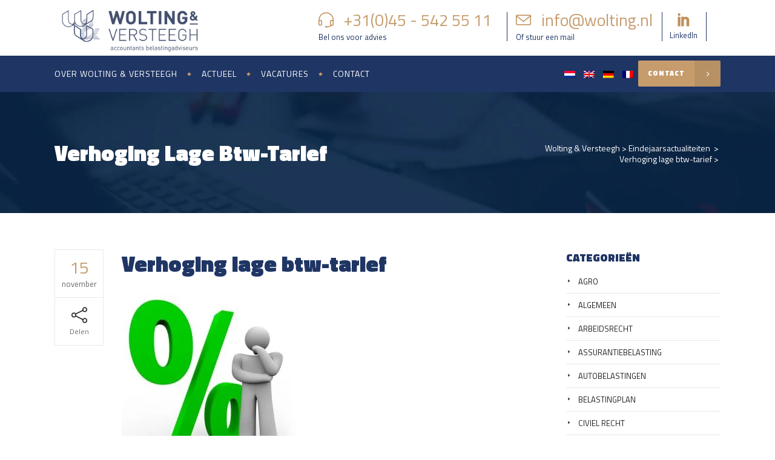

--- FILE ---
content_type: text/html; charset=UTF-8
request_url: https://www.wolting.nl/verhoging-lage-btw-tarief/verhoging-lage-btw-tarief/
body_size: 18430
content:
<!DOCTYPE html>
<html lang="nl-NL">
<head>
        	
        <meta charset="UTF-8"/><link rel="preconnect" href="https://fonts.gstatic.com/" crossorigin />

        <link rel="profile" href="http://gmpg.org/xfn/11"/>
        <link rel="pingback" href="https://www.wolting.nl/xmlrpc.php"/>
                <meta name="viewport" content="width=device-width,initial-scale=1,user-scalable=no">
        
	<script type="application/javascript">var mkdCoreAjaxUrl = "https://www.wolting.nl/wp-admin/admin-ajax.php"</script><meta name='robots' content='index, follow, max-image-preview:large, max-snippet:-1, max-video-preview:-1' />
<link rel="alternate" hreflang="nl" href="https://www.wolting.nl/verhoging-lage-btw-tarief/verhoging-lage-btw-tarief/" />
<link rel="alternate" hreflang="en" href="https://www.wolting.nl/verhoging-lage-btw-tarief-2/?lang=en" />
<link rel="alternate" hreflang="de" href="https://www.wolting.nl/verhoging-lage-btw-tarief-2/?lang=de" />
<link rel="alternate" hreflang="fr" href="https://www.wolting.nl/verhoging-lage-btw-tarief-2/?lang=fr" />
<link rel="alternate" hreflang="x-default" href="https://www.wolting.nl/verhoging-lage-btw-tarief/verhoging-lage-btw-tarief/" />
<script type="text/javascript">function rgmkInitGoogleMaps(){window.rgmkGoogleMapsCallback=true;try{jQuery(document).trigger("rgmkGoogleMapsLoad")}catch(err){}}</script>
	<!-- This site is optimized with the Yoast SEO plugin v26.8 - https://yoast.com/product/yoast-seo-wordpress/ -->
	<title>Verhoging lage btw-tarief - Wolting &amp; Versteegh</title>
	<link rel="canonical" href="https://www.wolting.nl/verhoging-lage-btw-tarief/verhoging-lage-btw-tarief/" />
	<meta property="og:locale" content="nl_NL" />
	<meta property="og:type" content="article" />
	<meta property="og:title" content="Verhoging lage btw-tarief - Wolting &amp; Versteegh" />
	<meta property="og:url" content="https://www.wolting.nl/verhoging-lage-btw-tarief/verhoging-lage-btw-tarief/" />
	<meta property="og:site_name" content="Wolting &amp; Versteegh" />
	<meta property="og:image" content="https://www.wolting.nl/verhoging-lage-btw-tarief/verhoging-lage-btw-tarief" />
	<meta property="og:image:width" content="800" />
	<meta property="og:image:height" content="818" />
	<meta property="og:image:type" content="image/jpeg" />
	<meta name="twitter:card" content="summary_large_image" />
	<script type="application/ld+json" class="yoast-schema-graph">{"@context":"https://schema.org","@graph":[{"@type":"WebPage","@id":"https://www.wolting.nl/verhoging-lage-btw-tarief/verhoging-lage-btw-tarief/","url":"https://www.wolting.nl/verhoging-lage-btw-tarief/verhoging-lage-btw-tarief/","name":"Verhoging lage btw-tarief - Wolting & Versteegh","isPartOf":{"@id":"https://www.wolting.nl/#website"},"primaryImageOfPage":{"@id":"https://www.wolting.nl/verhoging-lage-btw-tarief/verhoging-lage-btw-tarief/#primaryimage"},"image":{"@id":"https://www.wolting.nl/verhoging-lage-btw-tarief/verhoging-lage-btw-tarief/#primaryimage"},"thumbnailUrl":"https://www.wolting.nl/wp-content/uploads/2016-02-11-552691-2.jpg","datePublished":"2018-11-15T12:02:22+00:00","breadcrumb":{"@id":"https://www.wolting.nl/verhoging-lage-btw-tarief/verhoging-lage-btw-tarief/#breadcrumb"},"inLanguage":"nl-NL","potentialAction":[{"@type":"ReadAction","target":["https://www.wolting.nl/verhoging-lage-btw-tarief/verhoging-lage-btw-tarief/"]}]},{"@type":"ImageObject","inLanguage":"nl-NL","@id":"https://www.wolting.nl/verhoging-lage-btw-tarief/verhoging-lage-btw-tarief/#primaryimage","url":"https://www.wolting.nl/wp-content/uploads/2016-02-11-552691-2.jpg","contentUrl":"https://www.wolting.nl/wp-content/uploads/2016-02-11-552691-2.jpg","width":800,"height":818},{"@type":"BreadcrumbList","@id":"https://www.wolting.nl/verhoging-lage-btw-tarief/verhoging-lage-btw-tarief/#breadcrumb","itemListElement":[{"@type":"ListItem","position":1,"name":"Home","item":"https://www.wolting.nl/"},{"@type":"ListItem","position":2,"name":"Verhoging lage btw-tarief","item":"https://www.wolting.nl/verhoging-lage-btw-tarief/"},{"@type":"ListItem","position":3,"name":"Verhoging lage btw-tarief"}]},{"@type":"WebSite","@id":"https://www.wolting.nl/#website","url":"https://www.wolting.nl/","name":"Wolting & Versteegh","description":"Website","publisher":{"@id":"https://www.wolting.nl/#organization"},"potentialAction":[{"@type":"SearchAction","target":{"@type":"EntryPoint","urlTemplate":"https://www.wolting.nl/?s={search_term_string}"},"query-input":{"@type":"PropertyValueSpecification","valueRequired":true,"valueName":"search_term_string"}}],"inLanguage":"nl-NL"},{"@type":"Organization","@id":"https://www.wolting.nl/#organization","name":"Wolting & Versteegh B.V.","url":"https://www.wolting.nl/","logo":{"@type":"ImageObject","inLanguage":"nl-NL","@id":"https://www.wolting.nl/#/schema/logo/image/","url":"https://www.wolting.nl/wp-content/uploads/2016/09/logo-wolting.png","contentUrl":"https://www.wolting.nl/wp-content/uploads/2016/09/logo-wolting.png","width":298,"height":98,"caption":"Wolting & Versteegh B.V."},"image":{"@id":"https://www.wolting.nl/#/schema/logo/image/"},"sameAs":["https://www.linkedin.com/company/337793"]}]}</script>
	<!-- / Yoast SEO plugin. -->


<link rel='dns-prefetch' href='//maps.googleapis.com' />
<link rel='dns-prefetch' href='//widgetlogic.org' />
<link rel='dns-prefetch' href='//fonts.googleapis.com' />
<link rel="alternate" type="application/rss+xml" title="Wolting &amp; Versteegh &raquo; feed" href="https://www.wolting.nl/feed/" />
<link rel="alternate" type="application/rss+xml" title="Wolting &amp; Versteegh &raquo; reacties feed" href="https://www.wolting.nl/comments/feed/" />
<link rel="alternate" title="oEmbed (JSON)" type="application/json+oembed" href="https://www.wolting.nl/wp-json/oembed/1.0/embed?url=https%3A%2F%2Fwww.wolting.nl%2Fverhoging-lage-btw-tarief%2Fverhoging-lage-btw-tarief%2F" />
<link rel="alternate" title="oEmbed (XML)" type="text/xml+oembed" href="https://www.wolting.nl/wp-json/oembed/1.0/embed?url=https%3A%2F%2Fwww.wolting.nl%2Fverhoging-lage-btw-tarief%2Fverhoging-lage-btw-tarief%2F&#038;format=xml" />
<style id='wp-img-auto-sizes-contain-inline-css' type='text/css'>
img:is([sizes=auto i],[sizes^="auto," i]){contain-intrinsic-size:3000px 1500px}
/*# sourceURL=wp-img-auto-sizes-contain-inline-css */
</style>
<script>WebFontConfig={google:{families:["Roboto:100,100italic,200,200italic,300,300italic,400,400italic,500,500italic,600,600italic,700,700italic,800,800italic,900,900italic:latin,latin-ext","Dynalight:100,100italic,200,200italic,300,300italic,400,400italic,500,500italic,600,600italic,700,700italic,800,800italic,900,900italic:latin,latin-ext","Dynalight:100,100italic,200,200italic,300,300italic,400,400italic,500,500italic,600,600italic,700,700italic,800,800italic,900,900italic:latin,latin-ext","Titillium Web:100,100italic,200,200italic,300,300italic,400,400italic,500,500italic,600,600italic,700,700italic,800,800italic,900,900italic:latin,latin-ext"]}};if ( typeof WebFont === "object" && typeof WebFont.load === "function" ) { WebFont.load( WebFontConfig ); }</script><script data-optimized="1" src="https://www.wolting.nl/wp-content/plugins/litespeed-cache/assets/js/webfontloader.min.js"></script>
<link rel='stylesheet' id='wp-block-library-css' href='https://www.wolting.nl/wp-includes/css/dist/block-library/style.min.css' type='text/css' media='all' />
<style id='global-styles-inline-css' type='text/css'>
:root{--wp--preset--aspect-ratio--square: 1;--wp--preset--aspect-ratio--4-3: 4/3;--wp--preset--aspect-ratio--3-4: 3/4;--wp--preset--aspect-ratio--3-2: 3/2;--wp--preset--aspect-ratio--2-3: 2/3;--wp--preset--aspect-ratio--16-9: 16/9;--wp--preset--aspect-ratio--9-16: 9/16;--wp--preset--color--black: #000000;--wp--preset--color--cyan-bluish-gray: #abb8c3;--wp--preset--color--white: #ffffff;--wp--preset--color--pale-pink: #f78da7;--wp--preset--color--vivid-red: #cf2e2e;--wp--preset--color--luminous-vivid-orange: #ff6900;--wp--preset--color--luminous-vivid-amber: #fcb900;--wp--preset--color--light-green-cyan: #7bdcb5;--wp--preset--color--vivid-green-cyan: #00d084;--wp--preset--color--pale-cyan-blue: #8ed1fc;--wp--preset--color--vivid-cyan-blue: #0693e3;--wp--preset--color--vivid-purple: #9b51e0;--wp--preset--gradient--vivid-cyan-blue-to-vivid-purple: linear-gradient(135deg,rgb(6,147,227) 0%,rgb(155,81,224) 100%);--wp--preset--gradient--light-green-cyan-to-vivid-green-cyan: linear-gradient(135deg,rgb(122,220,180) 0%,rgb(0,208,130) 100%);--wp--preset--gradient--luminous-vivid-amber-to-luminous-vivid-orange: linear-gradient(135deg,rgb(252,185,0) 0%,rgb(255,105,0) 100%);--wp--preset--gradient--luminous-vivid-orange-to-vivid-red: linear-gradient(135deg,rgb(255,105,0) 0%,rgb(207,46,46) 100%);--wp--preset--gradient--very-light-gray-to-cyan-bluish-gray: linear-gradient(135deg,rgb(238,238,238) 0%,rgb(169,184,195) 100%);--wp--preset--gradient--cool-to-warm-spectrum: linear-gradient(135deg,rgb(74,234,220) 0%,rgb(151,120,209) 20%,rgb(207,42,186) 40%,rgb(238,44,130) 60%,rgb(251,105,98) 80%,rgb(254,248,76) 100%);--wp--preset--gradient--blush-light-purple: linear-gradient(135deg,rgb(255,206,236) 0%,rgb(152,150,240) 100%);--wp--preset--gradient--blush-bordeaux: linear-gradient(135deg,rgb(254,205,165) 0%,rgb(254,45,45) 50%,rgb(107,0,62) 100%);--wp--preset--gradient--luminous-dusk: linear-gradient(135deg,rgb(255,203,112) 0%,rgb(199,81,192) 50%,rgb(65,88,208) 100%);--wp--preset--gradient--pale-ocean: linear-gradient(135deg,rgb(255,245,203) 0%,rgb(182,227,212) 50%,rgb(51,167,181) 100%);--wp--preset--gradient--electric-grass: linear-gradient(135deg,rgb(202,248,128) 0%,rgb(113,206,126) 100%);--wp--preset--gradient--midnight: linear-gradient(135deg,rgb(2,3,129) 0%,rgb(40,116,252) 100%);--wp--preset--font-size--small: 13px;--wp--preset--font-size--medium: 20px;--wp--preset--font-size--large: 36px;--wp--preset--font-size--x-large: 42px;--wp--preset--spacing--20: 0.44rem;--wp--preset--spacing--30: 0.67rem;--wp--preset--spacing--40: 1rem;--wp--preset--spacing--50: 1.5rem;--wp--preset--spacing--60: 2.25rem;--wp--preset--spacing--70: 3.38rem;--wp--preset--spacing--80: 5.06rem;--wp--preset--shadow--natural: 6px 6px 9px rgba(0, 0, 0, 0.2);--wp--preset--shadow--deep: 12px 12px 50px rgba(0, 0, 0, 0.4);--wp--preset--shadow--sharp: 6px 6px 0px rgba(0, 0, 0, 0.2);--wp--preset--shadow--outlined: 6px 6px 0px -3px rgb(255, 255, 255), 6px 6px rgb(0, 0, 0);--wp--preset--shadow--crisp: 6px 6px 0px rgb(0, 0, 0);}:where(.is-layout-flex){gap: 0.5em;}:where(.is-layout-grid){gap: 0.5em;}body .is-layout-flex{display: flex;}.is-layout-flex{flex-wrap: wrap;align-items: center;}.is-layout-flex > :is(*, div){margin: 0;}body .is-layout-grid{display: grid;}.is-layout-grid > :is(*, div){margin: 0;}:where(.wp-block-columns.is-layout-flex){gap: 2em;}:where(.wp-block-columns.is-layout-grid){gap: 2em;}:where(.wp-block-post-template.is-layout-flex){gap: 1.25em;}:where(.wp-block-post-template.is-layout-grid){gap: 1.25em;}.has-black-color{color: var(--wp--preset--color--black) !important;}.has-cyan-bluish-gray-color{color: var(--wp--preset--color--cyan-bluish-gray) !important;}.has-white-color{color: var(--wp--preset--color--white) !important;}.has-pale-pink-color{color: var(--wp--preset--color--pale-pink) !important;}.has-vivid-red-color{color: var(--wp--preset--color--vivid-red) !important;}.has-luminous-vivid-orange-color{color: var(--wp--preset--color--luminous-vivid-orange) !important;}.has-luminous-vivid-amber-color{color: var(--wp--preset--color--luminous-vivid-amber) !important;}.has-light-green-cyan-color{color: var(--wp--preset--color--light-green-cyan) !important;}.has-vivid-green-cyan-color{color: var(--wp--preset--color--vivid-green-cyan) !important;}.has-pale-cyan-blue-color{color: var(--wp--preset--color--pale-cyan-blue) !important;}.has-vivid-cyan-blue-color{color: var(--wp--preset--color--vivid-cyan-blue) !important;}.has-vivid-purple-color{color: var(--wp--preset--color--vivid-purple) !important;}.has-black-background-color{background-color: var(--wp--preset--color--black) !important;}.has-cyan-bluish-gray-background-color{background-color: var(--wp--preset--color--cyan-bluish-gray) !important;}.has-white-background-color{background-color: var(--wp--preset--color--white) !important;}.has-pale-pink-background-color{background-color: var(--wp--preset--color--pale-pink) !important;}.has-vivid-red-background-color{background-color: var(--wp--preset--color--vivid-red) !important;}.has-luminous-vivid-orange-background-color{background-color: var(--wp--preset--color--luminous-vivid-orange) !important;}.has-luminous-vivid-amber-background-color{background-color: var(--wp--preset--color--luminous-vivid-amber) !important;}.has-light-green-cyan-background-color{background-color: var(--wp--preset--color--light-green-cyan) !important;}.has-vivid-green-cyan-background-color{background-color: var(--wp--preset--color--vivid-green-cyan) !important;}.has-pale-cyan-blue-background-color{background-color: var(--wp--preset--color--pale-cyan-blue) !important;}.has-vivid-cyan-blue-background-color{background-color: var(--wp--preset--color--vivid-cyan-blue) !important;}.has-vivid-purple-background-color{background-color: var(--wp--preset--color--vivid-purple) !important;}.has-black-border-color{border-color: var(--wp--preset--color--black) !important;}.has-cyan-bluish-gray-border-color{border-color: var(--wp--preset--color--cyan-bluish-gray) !important;}.has-white-border-color{border-color: var(--wp--preset--color--white) !important;}.has-pale-pink-border-color{border-color: var(--wp--preset--color--pale-pink) !important;}.has-vivid-red-border-color{border-color: var(--wp--preset--color--vivid-red) !important;}.has-luminous-vivid-orange-border-color{border-color: var(--wp--preset--color--luminous-vivid-orange) !important;}.has-luminous-vivid-amber-border-color{border-color: var(--wp--preset--color--luminous-vivid-amber) !important;}.has-light-green-cyan-border-color{border-color: var(--wp--preset--color--light-green-cyan) !important;}.has-vivid-green-cyan-border-color{border-color: var(--wp--preset--color--vivid-green-cyan) !important;}.has-pale-cyan-blue-border-color{border-color: var(--wp--preset--color--pale-cyan-blue) !important;}.has-vivid-cyan-blue-border-color{border-color: var(--wp--preset--color--vivid-cyan-blue) !important;}.has-vivid-purple-border-color{border-color: var(--wp--preset--color--vivid-purple) !important;}.has-vivid-cyan-blue-to-vivid-purple-gradient-background{background: var(--wp--preset--gradient--vivid-cyan-blue-to-vivid-purple) !important;}.has-light-green-cyan-to-vivid-green-cyan-gradient-background{background: var(--wp--preset--gradient--light-green-cyan-to-vivid-green-cyan) !important;}.has-luminous-vivid-amber-to-luminous-vivid-orange-gradient-background{background: var(--wp--preset--gradient--luminous-vivid-amber-to-luminous-vivid-orange) !important;}.has-luminous-vivid-orange-to-vivid-red-gradient-background{background: var(--wp--preset--gradient--luminous-vivid-orange-to-vivid-red) !important;}.has-very-light-gray-to-cyan-bluish-gray-gradient-background{background: var(--wp--preset--gradient--very-light-gray-to-cyan-bluish-gray) !important;}.has-cool-to-warm-spectrum-gradient-background{background: var(--wp--preset--gradient--cool-to-warm-spectrum) !important;}.has-blush-light-purple-gradient-background{background: var(--wp--preset--gradient--blush-light-purple) !important;}.has-blush-bordeaux-gradient-background{background: var(--wp--preset--gradient--blush-bordeaux) !important;}.has-luminous-dusk-gradient-background{background: var(--wp--preset--gradient--luminous-dusk) !important;}.has-pale-ocean-gradient-background{background: var(--wp--preset--gradient--pale-ocean) !important;}.has-electric-grass-gradient-background{background: var(--wp--preset--gradient--electric-grass) !important;}.has-midnight-gradient-background{background: var(--wp--preset--gradient--midnight) !important;}.has-small-font-size{font-size: var(--wp--preset--font-size--small) !important;}.has-medium-font-size{font-size: var(--wp--preset--font-size--medium) !important;}.has-large-font-size{font-size: var(--wp--preset--font-size--large) !important;}.has-x-large-font-size{font-size: var(--wp--preset--font-size--x-large) !important;}
/*# sourceURL=global-styles-inline-css */
</style>

<style id='classic-theme-styles-inline-css' type='text/css'>
/*! This file is auto-generated */
.wp-block-button__link{color:#fff;background-color:#32373c;border-radius:9999px;box-shadow:none;text-decoration:none;padding:calc(.667em + 2px) calc(1.333em + 2px);font-size:1.125em}.wp-block-file__button{background:#32373c;color:#fff;text-decoration:none}
/*# sourceURL=/wp-includes/css/classic-themes.min.css */
</style>
<link rel='stylesheet' id='block-widget-css' href='https://www.wolting.nl/wp-content/plugins/widget-logic/block_widget/css/widget.css' type='text/css' media='all' />
<link rel='stylesheet' id='contact-form-7-css' href='https://www.wolting.nl/wp-content/plugins/contact-form-7/includes/css/styles.css' type='text/css' media='all' />
<link rel='stylesheet' id='wpml-legacy-horizontal-list-0-css' href='https://www.wolting.nl/wp-content/plugins/sitepress-multilingual-cms/templates/language-switchers/legacy-list-horizontal/style.min.css' type='text/css' media='all' />
<style id='wpml-legacy-horizontal-list-0-inline-css' type='text/css'>
.wpml-ls-sidebars-mkd-right-from-mobile-logo a, .wpml-ls-sidebars-mkd-right-from-mobile-logo .wpml-ls-sub-menu a, .wpml-ls-sidebars-mkd-right-from-mobile-logo .wpml-ls-sub-menu a:link, .wpml-ls-sidebars-mkd-right-from-mobile-logo li:not(.wpml-ls-current-language) .wpml-ls-link, .wpml-ls-sidebars-mkd-right-from-mobile-logo li:not(.wpml-ls-current-language) .wpml-ls-link:link {color:#444444;background-color:#ffffff;}.wpml-ls-sidebars-mkd-right-from-mobile-logo .wpml-ls-sub-menu a:hover,.wpml-ls-sidebars-mkd-right-from-mobile-logo .wpml-ls-sub-menu a:focus, .wpml-ls-sidebars-mkd-right-from-mobile-logo .wpml-ls-sub-menu a:link:hover, .wpml-ls-sidebars-mkd-right-from-mobile-logo .wpml-ls-sub-menu a:link:focus {color:#000000;background-color:#eeeeee;}.wpml-ls-sidebars-mkd-right-from-mobile-logo .wpml-ls-current-language > a {color:#444444;background-color:#ffffff;}.wpml-ls-sidebars-mkd-right-from-mobile-logo .wpml-ls-current-language:hover>a, .wpml-ls-sidebars-mkd-right-from-mobile-logo .wpml-ls-current-language>a:focus {color:#000000;background-color:#eeeeee;}
.wpml-ls-statics-shortcode_actions{background-color:#eeeeee;}.wpml-ls-statics-shortcode_actions, .wpml-ls-statics-shortcode_actions .wpml-ls-sub-menu, .wpml-ls-statics-shortcode_actions a {border-color:#cdcdcd;}.wpml-ls-statics-shortcode_actions a, .wpml-ls-statics-shortcode_actions .wpml-ls-sub-menu a, .wpml-ls-statics-shortcode_actions .wpml-ls-sub-menu a:link, .wpml-ls-statics-shortcode_actions li:not(.wpml-ls-current-language) .wpml-ls-link, .wpml-ls-statics-shortcode_actions li:not(.wpml-ls-current-language) .wpml-ls-link:link {color:#444444;background-color:#ffffff;}.wpml-ls-statics-shortcode_actions .wpml-ls-sub-menu a:hover,.wpml-ls-statics-shortcode_actions .wpml-ls-sub-menu a:focus, .wpml-ls-statics-shortcode_actions .wpml-ls-sub-menu a:link:hover, .wpml-ls-statics-shortcode_actions .wpml-ls-sub-menu a:link:focus {color:#000000;background-color:#eeeeee;}.wpml-ls-statics-shortcode_actions .wpml-ls-current-language > a {color:#444444;background-color:#ffffff;}.wpml-ls-statics-shortcode_actions .wpml-ls-current-language:hover>a, .wpml-ls-statics-shortcode_actions .wpml-ls-current-language>a:focus {color:#000000;background-color:#eeeeee;}
#lang_sel_list a.lang_sel_sel:hover { background-color: transparent; } #lang_sel_list ul { border-top: transparent; } #lang_sel_list a.lang_sel_sel, #lang_sel_list a.lang_sel_sel:visited { background-color: transparent; } #lang_sel_list ul a.lang_sel_other, #lang_sel li ul a:link, #lang_sel_list ul a.lang_sel_other:visited { background-color: transparent !important; } #lang_sel_list { padding-right: 10px; } #lang_sel_list li { padding: 0 2px !important; }
/*# sourceURL=wpml-legacy-horizontal-list-0-inline-css */
</style>
<link rel='stylesheet' id='cmplz-general-css' href='https://www.wolting.nl/wp-content/plugins/complianz-gdpr-premium/assets/css/cookieblocker.min.css' type='text/css' media='all' />
<link rel='stylesheet' id='libero_mikado_default_style-css' href='https://www.wolting.nl/wp-content/themes/libero/style.css' type='text/css' media='all' />
<link rel='stylesheet' id='libero_mikado_modules_plugins-css' href='https://www.wolting.nl/wp-content/themes/libero/assets/css/plugins.min.css' type='text/css' media='all' />
<link rel='stylesheet' id='libero_mikado_modules-css' href='https://www.wolting.nl/wp-content/themes/libero/assets/css/modules.min.css' type='text/css' media='all' />
<style id='libero_mikado_modules-inline-css' type='text/css'>
.mkd-team{cursor:pointer}


/* ----------- iPhone 6+, 7+ and 8+ ----------- */

/* Portrait and Landscape */
@media only screen 
  and (min-device-width: 374px) 
  and (max-device-width: 736px) { 
.mkd-slider {
    height: 500px;
}
}


.mkd-mobile-header .mkd-mobile-nav {
    padding-top: 60px;
}

.wpml-ls-legacy-list-horizontal a {
    display: block;
    text-decoration: none;
    padding: 5px 5px;
    line-height: 1;
}

.mkd-mobile-header .mkd-mobile-menu-opener .mkd-lines {
    background-color: #c69c6d;
}

.mkd-vertical-align-containers .mkd-position-right {
    position: absolute;
    right: 0;
}

#lang_sel_list {
    padding-right: 0;
}

.wpml-ls-legacy-list-horizontal {
    border: 1px solid transparent;
    padding: 0;
    clear: both;
}

.wpml-ls-sidebars-mkd-right-from-mobile-logo a {
    background-color: transparent;
}
/*# sourceURL=libero_mikado_modules-inline-css */
</style>
<link rel='stylesheet' id='libero_mikado_print-css' href='https://www.wolting.nl/wp-content/themes/libero/assets/css/print.min.css' type='text/css' media='all' />
<link rel='stylesheet' id='mkd_font_awesome-css' href='https://www.wolting.nl/wp-content/themes/libero/assets/css/font-awesome/css/font-awesome.min.css' type='text/css' media='all' />
<link rel='stylesheet' id='mkd_font_elegant-css' href='https://www.wolting.nl/wp-content/themes/libero/assets/css/elegant-icons/style.min.css' type='text/css' media='all' />
<link rel='stylesheet' id='mkd_ion_icons-css' href='https://www.wolting.nl/wp-content/themes/libero/assets/css/ion-icons/css/ionicons.min.css' type='text/css' media='all' />
<link rel='stylesheet' id='mkd_linea_icons-css' href='https://www.wolting.nl/wp-content/themes/libero/assets/css/linea-icons/style.css' type='text/css' media='all' />
<link rel='stylesheet' id='mkd_simple_line_icons-css' href='https://www.wolting.nl/wp-content/themes/libero/assets/css/simple-line-icons/simple-line-icons.css' type='text/css' media='all' />
<link rel='stylesheet' id='mkd_dripicons-css' href='https://www.wolting.nl/wp-content/themes/libero/assets/css/dripicons/dripicons.css' type='text/css' media='all' />
<link rel='stylesheet' id='libero_mikado_blog-css' href='https://www.wolting.nl/wp-content/themes/libero/assets/css/blog.min.css' type='text/css' media='all' />
<link rel='stylesheet' id='mediaelement-css' href='https://www.wolting.nl/wp-includes/js/mediaelement/mediaelementplayer-legacy.min.css' type='text/css' media='all' />
<link rel='stylesheet' id='wp-mediaelement-css' href='https://www.wolting.nl/wp-includes/js/mediaelement/wp-mediaelement.min.css' type='text/css' media='all' />
<link rel='stylesheet' id='libero_mikado_style_dynamic-css' href='https://www.wolting.nl/wp-content/themes/libero/assets/css/style_dynamic.css' type='text/css' media='all' />
<link rel='stylesheet' id='libero_mikado_modules_responsive-css' href='https://www.wolting.nl/wp-content/themes/libero/assets/css/modules-responsive.min.css' type='text/css' media='all' />
<link rel='stylesheet' id='libero_mikado_blog_responsive-css' href='https://www.wolting.nl/wp-content/themes/libero/assets/css/blog-responsive.min.css' type='text/css' media='all' />
<link rel='stylesheet' id='libero_mikado_style_dynamic_responsive-css' href='https://www.wolting.nl/wp-content/themes/libero/assets/css/style_dynamic_responsive.css' type='text/css' media='all' />
<link rel='stylesheet' id='js_composer_front-css' href='https://www.wolting.nl/wp-content/plugins/js_composer/assets/css/js_composer.min.css' type='text/css' media='all' />

<link rel='stylesheet' id='childstyle-css' href='https://www.wolting.nl/wp-content/themes/libero-child/style.css' type='text/css' media='all' />
<script type="text/javascript" src="https://www.wolting.nl/wp-includes/js/jquery/jquery.min.js" id="jquery-core-js"></script>
<script type="text/javascript" src="https://www.wolting.nl/wp-includes/js/jquery/jquery-migrate.min.js" id="jquery-migrate-js"></script>
<script type="text/javascript" src="//www.wolting.nl/wp-content/plugins/revslider/sr6/assets/js/rbtools.min.js" async id="tp-tools-js"></script>
<script type="text/javascript" src="//www.wolting.nl/wp-content/plugins/revslider/sr6/assets/js/rs6.min.js" async id="revmin-js"></script>
<script></script><link rel="https://api.w.org/" href="https://www.wolting.nl/wp-json/" /><link rel="alternate" title="JSON" type="application/json" href="https://www.wolting.nl/wp-json/wp/v2/media/9020" /><link rel="EditURI" type="application/rsd+xml" title="RSD" href="https://www.wolting.nl/xmlrpc.php?rsd" />
<meta name="generator" content="WordPress 6.9" />
<link rel='shortlink' href='https://www.wolting.nl/?p=9020' />
<meta name="generator" content="WPML ver:4.8.6 stt:38,1,4,3;" />
			<style>.cmplz-hidden {
					display: none !important;
				}</style><meta name="generator" content="Powered by WPBakery Page Builder - drag and drop page builder for WordPress."/>
<meta name="generator" content="Powered by Slider Revolution 6.7.29 - responsive, Mobile-Friendly Slider Plugin for WordPress with comfortable drag and drop interface." />
<link rel="icon" href="https://www.wolting.nl/wp-content/uploads/2016/09/favicon.jpg" sizes="32x32" />
<link rel="icon" href="https://www.wolting.nl/wp-content/uploads/2016/09/favicon.jpg" sizes="192x192" />
<link rel="apple-touch-icon" href="https://www.wolting.nl/wp-content/uploads/2016/09/favicon.jpg" />
<meta name="msapplication-TileImage" content="https://www.wolting.nl/wp-content/uploads/2016/09/favicon.jpg" />
<script>function setREVStartSize(e){
			//window.requestAnimationFrame(function() {
				window.RSIW = window.RSIW===undefined ? window.innerWidth : window.RSIW;
				window.RSIH = window.RSIH===undefined ? window.innerHeight : window.RSIH;
				try {
					var pw = document.getElementById(e.c).parentNode.offsetWidth,
						newh;
					pw = pw===0 || isNaN(pw) || (e.l=="fullwidth" || e.layout=="fullwidth") ? window.RSIW : pw;
					e.tabw = e.tabw===undefined ? 0 : parseInt(e.tabw);
					e.thumbw = e.thumbw===undefined ? 0 : parseInt(e.thumbw);
					e.tabh = e.tabh===undefined ? 0 : parseInt(e.tabh);
					e.thumbh = e.thumbh===undefined ? 0 : parseInt(e.thumbh);
					e.tabhide = e.tabhide===undefined ? 0 : parseInt(e.tabhide);
					e.thumbhide = e.thumbhide===undefined ? 0 : parseInt(e.thumbhide);
					e.mh = e.mh===undefined || e.mh=="" || e.mh==="auto" ? 0 : parseInt(e.mh,0);
					if(e.layout==="fullscreen" || e.l==="fullscreen")
						newh = Math.max(e.mh,window.RSIH);
					else{
						e.gw = Array.isArray(e.gw) ? e.gw : [e.gw];
						for (var i in e.rl) if (e.gw[i]===undefined || e.gw[i]===0) e.gw[i] = e.gw[i-1];
						e.gh = e.el===undefined || e.el==="" || (Array.isArray(e.el) && e.el.length==0)? e.gh : e.el;
						e.gh = Array.isArray(e.gh) ? e.gh : [e.gh];
						for (var i in e.rl) if (e.gh[i]===undefined || e.gh[i]===0) e.gh[i] = e.gh[i-1];
											
						var nl = new Array(e.rl.length),
							ix = 0,
							sl;
						e.tabw = e.tabhide>=pw ? 0 : e.tabw;
						e.thumbw = e.thumbhide>=pw ? 0 : e.thumbw;
						e.tabh = e.tabhide>=pw ? 0 : e.tabh;
						e.thumbh = e.thumbhide>=pw ? 0 : e.thumbh;
						for (var i in e.rl) nl[i] = e.rl[i]<window.RSIW ? 0 : e.rl[i];
						sl = nl[0];
						for (var i in nl) if (sl>nl[i] && nl[i]>0) { sl = nl[i]; ix=i;}
						var m = pw>(e.gw[ix]+e.tabw+e.thumbw) ? 1 : (pw-(e.tabw+e.thumbw)) / (e.gw[ix]);
						newh =  (e.gh[ix] * m) + (e.tabh + e.thumbh);
					}
					var el = document.getElementById(e.c);
					if (el!==null && el) el.style.height = newh+"px";
					el = document.getElementById(e.c+"_wrapper");
					if (el!==null && el) {
						el.style.height = newh+"px";
						el.style.display = "block";
					}
				} catch(e){
					console.log("Failure at Presize of Slider:" + e)
				}
			//});
		  };</script>
<noscript><style> .wpb_animate_when_almost_visible { opacity: 1; }</style></noscript>	<script type="text/javascript">

  var _gaq = _gaq || [];
  _gaq.push(['_setAccount', 'UA-39043989-1']);
  _gaq.push(['_trackPageview']);

  (function() {
    var ga = document.createElement('script'); ga.type = 'text/javascript'; ga.async = true;
    ga.src = ('https:' == document.location.protocol ? 'https://ssl' : 'http://www') + '.google-analytics.com/ga.js';
    var s = document.getElementsByTagName('script')[0]; s.parentNode.insertBefore(ga, s);
  })();

</script>

<link rel='stylesheet' id='rs-plugin-settings-css' href='//www.wolting.nl/wp-content/plugins/revslider/sr6/assets/css/rs6.css' type='text/css' media='all' />
<style id='rs-plugin-settings-inline-css' type='text/css'>
#rs-demo-id {}
/*# sourceURL=rs-plugin-settings-inline-css */
</style>
</head>

<body class="attachment wp-singular attachment-template-default single single-attachment postid-9020 attachmentid-9020 attachment-jpeg wp-theme-libero wp-child-theme-libero-child mkd-core-1.0 libero child-child-ver-1.0.0 libero-ver-1.3  mkd-grid-1300 mkd-blog-installed mkd-header-standard mkd-sticky-header-on-scroll-up mkd-default-mobile-header mkd-sticky-up-mobile-header mkd-menu-item-first-level-bg-color mkd-dropdown-default wpb-js-composer js-comp-ver-8.7.2 vc_responsive">
	
<div class="mkd-wrapper">
    <div class="mkd-wrapper-inner">
        
<header class="mkd-page-header">
    <div class="mkd-logo-area" >
                <div class="mkd-grid">
                <div class="mkd-vertical-align-containers mkd-25-75">
            <div class="mkd-position-left">
                <div class="mkd-position-left-inner">
                    
<div class="mkd-logo-wrapper">
    <a href="https://www.wolting.nl/" style="height: 49px;">
        <img class="mkd-normal-logo" src="https://www.wolting.nl/wp-content/uploads/2016/09/logo-wolting.png" alt="logo"/>
        <img class="mkd-dark-logo" src="https://www.wolting.nl/wp-content/uploads/2016/09/logo-wolting.png" alt="dark logo"/>        <img class="mkd-light-logo" src="https://www.wolting.nl/wp-content/uploads/2016/09/logo-wolting.png" alt="light logo"/>    </a>
</div>

                </div>
            </div>

            <div class="mkd-position-right">
                <div class="mkd-position-right-inner">
                                            <div id="text-12" class="widget widget_text mkd-right-from-logo-widget">			<div class="textwidget"><div class="mkd-icon-list-item">
	<div class="mkd-icon-list-icon-holder">
        <div class="mkd-icon-list-icon-holder-inner clearfix" data-icon-size=25>
			<i class="mkd-icon-simple-line-icon icon-earphones-alt " style="color:#c18f59;font-size:25px" ></i>		</div>
	</div>
	<p class="mkd-icon-list-text" style="color:c69c6d;font-size:27px" data-title-size=27> +31(0)45 - 542 55 11</p>
</div><div class="vc_empty_space"   style="height: 2px"><span class="vc_empty_space_inner"></span></div><p style="text-align:left; font-size:13px;"><span style="color:#1f3564">Bel ons voor advies</span></p></div>
		</div><div id="text-13" class="widget widget_text mkd-right-from-logo-widget">			<div class="textwidget">
<span class='mkd-vertical-separator' style="border-right-color: #1f3564;height: 48px;margin-left: 15px;margin-right: 4px"></span></div>
		</div><div id="text-26" class="widget widget_text mkd-right-from-logo-widget">			<div class="textwidget"><a href="mailto:info@wolting.nl"><div class="mkd-icon-list-item">
	<div class="mkd-icon-list-icon-holder">
        <div class="mkd-icon-list-icon-holder-inner clearfix" data-icon-size=25>
			<i class="mkd-icon-simple-line-icon icon-envelope " style="color:#c18f59;font-size:25px" ></i>		</div>
	</div>
	<p class="mkd-icon-list-text" style="color:c69c6d;font-size:27px" data-title-size=27> info@wolting.nl</p>
</div><div class="vc_empty_space"   style="height: 2px"><span class="vc_empty_space_inner"></span></div><p style="text-align:left; font-size:13px;"><span style="color:#1f3564">Of stuur een mail</span></p></a></div>
		</div><div id="text-27" class="widget widget_text mkd-right-from-logo-widget">			<div class="textwidget">
<span class='mkd-vertical-separator' style="border-right-color: #1f3564;height: 48px;margin-left: 15px;margin-right: 12px"></span></div>
		</div><div id="text-14" class="widget widget_text mkd-right-from-logo-widget">			<div class="textwidget"><div class="mkd-iwt clearfix mkd-iwt-icon-top mkd-iwt-icon-normal mkd-iwt-icon-small">
    <div class="mkd-iwt-icon-holder">
                    
    <span class="mkd-icon-shortcode normal mkd-icon-linked"  data-hover-color="#c18f59" data-color="#c18f59" >
                    <a href="https://www.linkedin.com/company/337793" target="_blank">
        
        <span aria-hidden="true" class="mkd-icon-font-elegant social_linkedin mkd-icon-element" style="color: #c18f59;font-size:23px" ></span>
                    </a>
                <span  class="mkd-background"></span>
    </span>

            </div>
    <div class="mkd-iwt-content-holder" >
        <div class="mkd-iwt-title-holder">
                                </div>
        <div class="mkd-iwt-text-holder">
            <p style="color: #1f3564">LinkedIn</p>
        </div>
    </div>
</div></div>
		</div><div id="text-15" class="widget widget_text mkd-right-from-logo-widget">			<div class="textwidget">
<span class='mkd-vertical-separator' style="border-right-color: #1f3564;height: 48px;margin-left: 4px;margin-right: 13px"></span></div>
		</div>                                    </div>
            </div>
        </div>
                </div>
            </div>
    <div class="mkd-menu-area" >
                <div class="mkd-grid">
                        <div class="mkd-vertical-align-containers">
            <div class="mkd-position-left">
                <div class="mkd-position-left-inner">
                    
<nav class="mkd-main-menu mkd-drop-down mkd-default-nav">
    <ul id="menu-hoofdmenu-wolting" class="clearfix"><li id="nav-menu-item-2894" class="menu-item menu-item-type-custom menu-item-object-custom menu-item-has-children  has_sub narrow"><a href="#" class=" no_link" style="cursor: default;" onclick="JavaScript: return false;"><span class="item_outer"><span class="item_inner"><span class="menu_icon_wrapper"><i class="menu_icon null fa"></i></span><span class="item_text">Over Wolting &#038; Versteegh</span></span><span class="plus"></span></span><span class="bottom-border"><span class="bottom-border-inner"></span></span></a>
<div class="second"><div class="inner"><ul >
	<li id="nav-menu-item-2883" class="menu-item menu-item-type-post_type menu-item-object-page "><a href="https://www.wolting.nl/5-pijlers/" class=""><span class="item_outer"><span class="item_inner"><span class="menu_icon_wrapper"><i class="menu_icon null fa"></i></span><span class="item_text">De 5 pijlers</span></span><span class="plus"></span></span><span class="bottom-border"><span class="bottom-border-inner"></span></span></a></li>
	<li id="nav-menu-item-2760" class="menu-item menu-item-type-post_type menu-item-object-page "><a href="https://www.wolting.nl/visie/" class=""><span class="item_outer"><span class="item_inner"><span class="menu_icon_wrapper"><i class="menu_icon null fa"></i></span><span class="item_text">Visie</span></span><span class="plus"></span></span><span class="bottom-border"><span class="bottom-border-inner"></span></span></a></li>
	<li id="nav-menu-item-2879" class="menu-item menu-item-type-post_type menu-item-object-page "><a href="https://www.wolting.nl/managementteam/" class=""><span class="item_outer"><span class="item_inner"><span class="menu_icon_wrapper"><i class="menu_icon null fa"></i></span><span class="item_text">Managementteam</span></span><span class="plus"></span></span><span class="bottom-border"><span class="bottom-border-inner"></span></span></a></li>
	<li id="nav-menu-item-2935" class="menu-item menu-item-type-post_type menu-item-object-page "><a href="https://www.wolting.nl/sra-kantoor/" class=""><span class="item_outer"><span class="item_inner"><span class="menu_icon_wrapper"><i class="menu_icon null fa"></i></span><span class="item_text">SRA Kantoor</span></span><span class="plus"></span></span><span class="bottom-border"><span class="bottom-border-inner"></span></span></a></li>
	<li id="nav-menu-item-2934" class="menu-item menu-item-type-post_type menu-item-object-page "><a href="https://www.wolting.nl/primeglobal/" class=""><span class="item_outer"><span class="item_inner"><span class="menu_icon_wrapper"><i class="menu_icon null fa"></i></span><span class="item_text">PrimeGlobal</span></span><span class="plus"></span></span><span class="bottom-border"><span class="bottom-border-inner"></span></span></a></li>
	<li id="nav-menu-item-11386" class="menu-item menu-item-type-post_type menu-item-object-page "><a href="https://www.wolting.nl/capsearch/" class=""><span class="item_outer"><span class="item_inner"><span class="menu_icon_wrapper"><i class="menu_icon null fa"></i></span><span class="item_text">CapSearch</span></span><span class="plus"></span></span><span class="bottom-border"><span class="bottom-border-inner"></span></span></a></li>
	<li id="nav-menu-item-2775" class="menu-item menu-item-type-post_type menu-item-object-page "><a href="https://www.wolting.nl/convenant-horizontaal-toezicht/" class=""><span class="item_outer"><span class="item_inner"><span class="menu_icon_wrapper"><i class="menu_icon null fa"></i></span><span class="item_text">Convenant HT</span></span><span class="plus"></span></span><span class="bottom-border"><span class="bottom-border-inner"></span></span></a></li>
	<li id="nav-menu-item-2776" class="menu-item menu-item-type-post_type menu-item-object-page "><a href="https://www.wolting.nl/klachtenregeling/" class=""><span class="item_outer"><span class="item_inner"><span class="menu_icon_wrapper"><i class="menu_icon null fa"></i></span><span class="item_text">Klachtenregeling</span></span><span class="plus"></span></span><span class="bottom-border"><span class="bottom-border-inner"></span></span></a></li>
	<li id="nav-menu-item-16127" class="menu-item menu-item-type-post_type menu-item-object-page "><a href="https://www.wolting.nl/klokkenluidersregeling/" class=""><span class="item_outer"><span class="item_inner"><span class="menu_icon_wrapper"><i class="menu_icon blank fa"></i></span><span class="item_text">Klokkenluidersregeling</span></span><span class="plus"></span></span><span class="bottom-border"><span class="bottom-border-inner"></span></span></a></li>
</ul></div></div>
</li>
<li id="nav-menu-item-2748" class="menu-item menu-item-type-post_type menu-item-object-page  narrow"><a href="https://www.wolting.nl/actueel/" class=""><span class="item_outer"><span class="item_inner"><span class="menu_icon_wrapper"><i class="menu_icon null fa"></i></span><span class="item_text">Actueel</span></span><span class="plus"></span></span><span class="bottom-border"><span class="bottom-border-inner"></span></span></a></li>
<li id="nav-menu-item-2937" class="menu-item menu-item-type-custom menu-item-object-custom menu-item-has-children  has_sub narrow"><a href="/werkenbijwenv" class=" no_link" style="cursor: default;" onclick="JavaScript: return false;"><span class="item_outer"><span class="item_inner"><span class="menu_icon_wrapper"><i class="menu_icon null fa"></i></span><span class="item_text">Vacatures</span></span><span class="plus"></span></span><span class="bottom-border"><span class="bottom-border-inner"></span></span></a>
<div class="second"><div class="inner"><ul >
	<li id="nav-menu-item-2768" class="menu-item menu-item-type-post_type menu-item-object-page "><a href="https://www.wolting.nl/assistent-accountant/" class=""><span class="item_outer"><span class="item_inner"><span class="menu_icon_wrapper"><i class="menu_icon null fa"></i></span><span class="item_text">Vacature assistent accountant</span></span><span class="plus"></span></span><span class="bottom-border"><span class="bottom-border-inner"></span></span></a></li>
</ul></div></div>
</li>
<li id="nav-menu-item-2752" class="menu-item menu-item-type-post_type menu-item-object-page  narrow"><a href="https://www.wolting.nl/contact/" class=""><span class="item_outer"><span class="item_inner"><span class="menu_icon_wrapper"><i class="menu_icon null fa"></i></span><span class="item_text">Contact</span></span><span class="plus"></span></span><span class="bottom-border"><span class="bottom-border-inner"></span></span></a></li>
</ul></nav>

                </div>
            </div>
            <div class="mkd-position-right">
                <div class="mkd-position-right-inner">
                                            <div id="icl_lang_sel_widget-3" class="widget widget_icl_lang_sel_widget mkd-right-from-main-menu-widget">
<div class="lang_sel_list_horizontal wpml-ls-sidebars-mkd-right-from-main-menu wpml-ls wpml-ls-legacy-list-horizontal" id="lang_sel_list">
	<ul role="menu"><li class="icl-nl wpml-ls-slot-mkd-right-from-main-menu wpml-ls-item wpml-ls-item-nl wpml-ls-current-language wpml-ls-first-item wpml-ls-item-legacy-list-horizontal" role="none">
				<a href="https://www.wolting.nl/verhoging-lage-btw-tarief/verhoging-lage-btw-tarief/" class="wpml-ls-link" role="menuitem" >
                                <img
            class="wpml-ls-flag iclflag"
            src="https://www.wolting.nl/wp-content/plugins/sitepress-multilingual-cms/res/flags/nl.png"
            alt="Nederlands"
            
            
    /></a>
			</li><li class="icl-en wpml-ls-slot-mkd-right-from-main-menu wpml-ls-item wpml-ls-item-en wpml-ls-item-legacy-list-horizontal" role="none">
				<a href="https://www.wolting.nl/verhoging-lage-btw-tarief-2/?lang=en" class="wpml-ls-link" role="menuitem"  aria-label="Overschakelen naar Engels" title="Overschakelen naar Engels" >
                                <img
            class="wpml-ls-flag iclflag"
            src="https://www.wolting.nl/wp-content/plugins/sitepress-multilingual-cms/res/flags/en.png"
            alt="Engels"
            
            
    /></a>
			</li><li class="icl-de wpml-ls-slot-mkd-right-from-main-menu wpml-ls-item wpml-ls-item-de wpml-ls-item-legacy-list-horizontal" role="none">
				<a href="https://www.wolting.nl/verhoging-lage-btw-tarief-2/?lang=de" class="wpml-ls-link" role="menuitem"  aria-label="Overschakelen naar Duits" title="Overschakelen naar Duits" >
                                <img
            class="wpml-ls-flag iclflag"
            src="https://www.wolting.nl/wp-content/plugins/sitepress-multilingual-cms/res/flags/de.png"
            alt="Duits"
            
            
    /></a>
			</li><li class="icl-fr wpml-ls-slot-mkd-right-from-main-menu wpml-ls-item wpml-ls-item-fr wpml-ls-last-item wpml-ls-item-legacy-list-horizontal" role="none">
				<a href="https://www.wolting.nl/verhoging-lage-btw-tarief-2/?lang=fr" class="wpml-ls-link" role="menuitem"  aria-label="Overschakelen naar Frans" title="Overschakelen naar Frans" >
                                <img
            class="wpml-ls-flag iclflag"
            src="https://www.wolting.nl/wp-content/plugins/sitepress-multilingual-cms/res/flags/fr.png"
            alt="Frans"
            
            
    /></a>
			</li></ul>
</div>
</div><div id="text-20" class="widget widget_text mkd-right-from-main-menu-widget">			<div class="textwidget"><a href="/contact" target="_self" style="font-weight: 900" class="mkd-btn mkd-btn-medium mkd-btn-solid mkd-btn-icon"  >
    <span class="mkd-btn-text"  >CONTACT</span><span class="mkd-btn-icon-holder">
            <span aria-hidden="true" class="mkd-icon-font-elegant arrow_carrot-right mkd-btn-icon-elem" ></span>            <span aria-hidden="true" class="mkd-icon-font-elegant arrow_carrot-right mkd-btn-icon-elem" ></span>        </span>
    </a></div>
		</div>                                    </div>
            </div>
        </div>
                </div>
            </div>


    
<div class="mkd-sticky-header">
        <div class="mkd-sticky-holder" >
            <div class="mkd-grid">
                        <div class=" mkd-vertical-align-containers">
                <div class="mkd-position-left">
                    <div class="mkd-position-left-inner">
                        
<div class="mkd-logo-wrapper">
    <a href="https://www.wolting.nl/" style="height: 24px;">
        <img src="https://www.wolting.nl/wp-content/uploads/2016/09/logo-wit-zonder.png.webp" alt="logo"/>
    </a>
</div>

                        
<nav class="mkd-main-menu mkd-drop-down mkd-sticky-nav">
    <ul id="menu-hoofdmenu-wolting-1" class="clearfix"><li id="sticky-nav-menu-item-2894" class="menu-item menu-item-type-custom menu-item-object-custom menu-item-has-children  has_sub narrow"><a href="#" class=" no_link" style="cursor: default;" onclick="JavaScript: return false;"><span class="item_outer"><span class="item_inner"><span class="menu_icon_wrapper"><i class="menu_icon null fa"></i></span><span class="item_text">Over Wolting &#038; Versteegh</span></span><span class="plus"></span></span><span class="bottom-border"><span class="bottom-border-inner"></span></span></a>
<div class="second"><div class="inner"><ul >
	<li id="sticky-nav-menu-item-2883" class="menu-item menu-item-type-post_type menu-item-object-page "><a href="https://www.wolting.nl/5-pijlers/" class=""><span class="item_outer"><span class="item_inner"><span class="menu_icon_wrapper"><i class="menu_icon null fa"></i></span><span class="item_text">De 5 pijlers</span></span><span class="plus"></span></span><span class="bottom-border"><span class="bottom-border-inner"></span></span></a></li>
	<li id="sticky-nav-menu-item-2760" class="menu-item menu-item-type-post_type menu-item-object-page "><a href="https://www.wolting.nl/visie/" class=""><span class="item_outer"><span class="item_inner"><span class="menu_icon_wrapper"><i class="menu_icon null fa"></i></span><span class="item_text">Visie</span></span><span class="plus"></span></span><span class="bottom-border"><span class="bottom-border-inner"></span></span></a></li>
	<li id="sticky-nav-menu-item-2879" class="menu-item menu-item-type-post_type menu-item-object-page "><a href="https://www.wolting.nl/managementteam/" class=""><span class="item_outer"><span class="item_inner"><span class="menu_icon_wrapper"><i class="menu_icon null fa"></i></span><span class="item_text">Managementteam</span></span><span class="plus"></span></span><span class="bottom-border"><span class="bottom-border-inner"></span></span></a></li>
	<li id="sticky-nav-menu-item-2935" class="menu-item menu-item-type-post_type menu-item-object-page "><a href="https://www.wolting.nl/sra-kantoor/" class=""><span class="item_outer"><span class="item_inner"><span class="menu_icon_wrapper"><i class="menu_icon null fa"></i></span><span class="item_text">SRA Kantoor</span></span><span class="plus"></span></span><span class="bottom-border"><span class="bottom-border-inner"></span></span></a></li>
	<li id="sticky-nav-menu-item-2934" class="menu-item menu-item-type-post_type menu-item-object-page "><a href="https://www.wolting.nl/primeglobal/" class=""><span class="item_outer"><span class="item_inner"><span class="menu_icon_wrapper"><i class="menu_icon null fa"></i></span><span class="item_text">PrimeGlobal</span></span><span class="plus"></span></span><span class="bottom-border"><span class="bottom-border-inner"></span></span></a></li>
	<li id="sticky-nav-menu-item-11386" class="menu-item menu-item-type-post_type menu-item-object-page "><a href="https://www.wolting.nl/capsearch/" class=""><span class="item_outer"><span class="item_inner"><span class="menu_icon_wrapper"><i class="menu_icon null fa"></i></span><span class="item_text">CapSearch</span></span><span class="plus"></span></span><span class="bottom-border"><span class="bottom-border-inner"></span></span></a></li>
	<li id="sticky-nav-menu-item-2775" class="menu-item menu-item-type-post_type menu-item-object-page "><a href="https://www.wolting.nl/convenant-horizontaal-toezicht/" class=""><span class="item_outer"><span class="item_inner"><span class="menu_icon_wrapper"><i class="menu_icon null fa"></i></span><span class="item_text">Convenant HT</span></span><span class="plus"></span></span><span class="bottom-border"><span class="bottom-border-inner"></span></span></a></li>
	<li id="sticky-nav-menu-item-2776" class="menu-item menu-item-type-post_type menu-item-object-page "><a href="https://www.wolting.nl/klachtenregeling/" class=""><span class="item_outer"><span class="item_inner"><span class="menu_icon_wrapper"><i class="menu_icon null fa"></i></span><span class="item_text">Klachtenregeling</span></span><span class="plus"></span></span><span class="bottom-border"><span class="bottom-border-inner"></span></span></a></li>
	<li id="sticky-nav-menu-item-16127" class="menu-item menu-item-type-post_type menu-item-object-page "><a href="https://www.wolting.nl/klokkenluidersregeling/" class=""><span class="item_outer"><span class="item_inner"><span class="menu_icon_wrapper"><i class="menu_icon blank fa"></i></span><span class="item_text">Klokkenluidersregeling</span></span><span class="plus"></span></span><span class="bottom-border"><span class="bottom-border-inner"></span></span></a></li>
</ul></div></div>
</li>
<li id="sticky-nav-menu-item-2748" class="menu-item menu-item-type-post_type menu-item-object-page  narrow"><a href="https://www.wolting.nl/actueel/" class=""><span class="item_outer"><span class="item_inner"><span class="menu_icon_wrapper"><i class="menu_icon null fa"></i></span><span class="item_text">Actueel</span></span><span class="plus"></span></span><span class="bottom-border"><span class="bottom-border-inner"></span></span></a></li>
<li id="sticky-nav-menu-item-2937" class="menu-item menu-item-type-custom menu-item-object-custom menu-item-has-children  has_sub narrow"><a href="/werkenbijwenv" class=" no_link" style="cursor: default;" onclick="JavaScript: return false;"><span class="item_outer"><span class="item_inner"><span class="menu_icon_wrapper"><i class="menu_icon null fa"></i></span><span class="item_text">Vacatures</span></span><span class="plus"></span></span><span class="bottom-border"><span class="bottom-border-inner"></span></span></a>
<div class="second"><div class="inner"><ul >
	<li id="sticky-nav-menu-item-2768" class="menu-item menu-item-type-post_type menu-item-object-page "><a href="https://www.wolting.nl/assistent-accountant/" class=""><span class="item_outer"><span class="item_inner"><span class="menu_icon_wrapper"><i class="menu_icon null fa"></i></span><span class="item_text">Vacature assistent accountant</span></span><span class="plus"></span></span><span class="bottom-border"><span class="bottom-border-inner"></span></span></a></li>
</ul></div></div>
</li>
<li id="sticky-nav-menu-item-2752" class="menu-item menu-item-type-post_type menu-item-object-page  narrow"><a href="https://www.wolting.nl/contact/" class=""><span class="item_outer"><span class="item_inner"><span class="menu_icon_wrapper"><i class="menu_icon null fa"></i></span><span class="item_text">Contact</span></span><span class="plus"></span></span><span class="bottom-border"><span class="bottom-border-inner"></span></span></a></li>
</ul></nav>

                    </div>
                </div>
                <div class="mkd-position-right">
                    <div class="mkd-position-right-inner">
                                                    <div id="text-21" class="widget widget_text mkd-sticky-right">			<div class="textwidget"><a href="http://libero.mikado-themes.com/contact-with-google-map/" target="_self" style="font-weight: 900" class="mkd-btn mkd-btn-medium mkd-btn-solid mkd-btn-icon"  >
    <span class="mkd-btn-text"  >Free Evaluation</span><span class="mkd-btn-icon-holder">
            <span aria-hidden="true" class="mkd-icon-font-elegant arrow_carrot-right mkd-btn-icon-elem" ></span>            <span aria-hidden="true" class="mkd-icon-font-elegant arrow_carrot-right mkd-btn-icon-elem" ></span>        </span>
    </a></div>
		</div>                                            </div>
                </div>
            </div>
                    </div>
            </div>
</div>

</header>


<header class="mkd-mobile-header">
    <div class="mkd-mobile-header-inner">
                <div class="mkd-mobile-header-holder">
            <div class="mkd-vertical-align-containers">
                <div class="mkd-position-left">
                    <div class="mkd-position-left-inner">
                                                
<div class="mkd-mobile-logo-wrapper">
    <a href="https://www.wolting.nl/" style="height: 24px">
        <img src="https://www.wolting.nl/wp-content/uploads/2016/09/logo-wit-zonder.png.webp" alt="mobile logo"/>
    </a>
</div>

                                            </div>
                </div>

                <div class="mkd-position-right">
                    <div class="mkd-position-right-inner">
                        <div id="icl_lang_sel_widget-2" class="widget widget_icl_lang_sel_widget mkd-right-from-mobile-logo">
<div class="lang_sel_list_horizontal wpml-ls-sidebars-mkd-right-from-mobile-logo wpml-ls wpml-ls-legacy-list-horizontal" id="lang_sel_list">
	<ul role="menu"><li class="icl-nl wpml-ls-slot-mkd-right-from-mobile-logo wpml-ls-item wpml-ls-item-nl wpml-ls-current-language wpml-ls-first-item wpml-ls-item-legacy-list-horizontal" role="none">
				<a href="https://www.wolting.nl/verhoging-lage-btw-tarief/verhoging-lage-btw-tarief/" class="wpml-ls-link" role="menuitem" >
                                <img
            class="wpml-ls-flag iclflag"
            src="https://www.wolting.nl/wp-content/plugins/sitepress-multilingual-cms/res/flags/nl.png"
            alt="Nederlands"
            
            
    /></a>
			</li><li class="icl-en wpml-ls-slot-mkd-right-from-mobile-logo wpml-ls-item wpml-ls-item-en wpml-ls-item-legacy-list-horizontal" role="none">
				<a href="https://www.wolting.nl/verhoging-lage-btw-tarief-2/?lang=en" class="wpml-ls-link" role="menuitem"  aria-label="Overschakelen naar Engels" title="Overschakelen naar Engels" >
                                <img
            class="wpml-ls-flag iclflag"
            src="https://www.wolting.nl/wp-content/plugins/sitepress-multilingual-cms/res/flags/en.png"
            alt="Engels"
            
            
    /></a>
			</li><li class="icl-de wpml-ls-slot-mkd-right-from-mobile-logo wpml-ls-item wpml-ls-item-de wpml-ls-item-legacy-list-horizontal" role="none">
				<a href="https://www.wolting.nl/verhoging-lage-btw-tarief-2/?lang=de" class="wpml-ls-link" role="menuitem"  aria-label="Overschakelen naar Duits" title="Overschakelen naar Duits" >
                                <img
            class="wpml-ls-flag iclflag"
            src="https://www.wolting.nl/wp-content/plugins/sitepress-multilingual-cms/res/flags/de.png"
            alt="Duits"
            
            
    /></a>
			</li><li class="icl-fr wpml-ls-slot-mkd-right-from-mobile-logo wpml-ls-item wpml-ls-item-fr wpml-ls-last-item wpml-ls-item-legacy-list-horizontal" role="none">
				<a href="https://www.wolting.nl/verhoging-lage-btw-tarief-2/?lang=fr" class="wpml-ls-link" role="menuitem"  aria-label="Overschakelen naar Frans" title="Overschakelen naar Frans" >
                                <img
            class="wpml-ls-flag iclflag"
            src="https://www.wolting.nl/wp-content/plugins/sitepress-multilingual-cms/res/flags/fr.png"
            alt="Frans"
            
            
    /></a>
			</li></ul>
</div>
</div>                                                    <div class="mkd-mobile-menu-opener">
                                <a href="javascript:void(0)">
                                <span class="mkd-mobile-opener-icon-holder">
                                    <span class="mkd-lines-holder">
                                        <span class="mkd-lines-holder-inner">
                                            <span class="mkd-lines line-1"></span>
                                            <span class="mkd-lines line-2"></span>
                                            <span class="mkd-lines line-3"></span>
                                            <span class="mkd-lines line-4"></span>
                                            <span class="mkd-lines line-5"></span>
                                        </span>
                                    </span>
                                </span>
                                </a>
                            </div>
                                            </div>
                </div>
            </div> <!-- close .mkd-vertical-align-containers -->
        </div>
        
<nav class="mkd-mobile-nav">
    <div class="mkd-grid">
        <ul id="menu-hoofdmenu-wolting-2" class=""><li id="mobile-menu-item-2894" class="menu-item menu-item-type-custom menu-item-object-custom menu-item-has-children  has_sub"><h4><span>Over Wolting &#038; Versteegh</span></h4><span class="mobile_arrow"><i class="mkd-sub-arrow fa fa-angle-right"></i><i class="fa fa-angle-down"></i></span>
<ul class="sub_menu">
	<li id="mobile-menu-item-2883" class="menu-item menu-item-type-post_type menu-item-object-page "><a href="https://www.wolting.nl/5-pijlers/" class=""><span>De 5 pijlers</span></a></li>
	<li id="mobile-menu-item-2760" class="menu-item menu-item-type-post_type menu-item-object-page "><a href="https://www.wolting.nl/visie/" class=""><span>Visie</span></a></li>
	<li id="mobile-menu-item-2879" class="menu-item menu-item-type-post_type menu-item-object-page "><a href="https://www.wolting.nl/managementteam/" class=""><span>Managementteam</span></a></li>
	<li id="mobile-menu-item-2935" class="menu-item menu-item-type-post_type menu-item-object-page "><a href="https://www.wolting.nl/sra-kantoor/" class=""><span>SRA Kantoor</span></a></li>
	<li id="mobile-menu-item-2934" class="menu-item menu-item-type-post_type menu-item-object-page "><a href="https://www.wolting.nl/primeglobal/" class=""><span>PrimeGlobal</span></a></li>
	<li id="mobile-menu-item-11386" class="menu-item menu-item-type-post_type menu-item-object-page "><a href="https://www.wolting.nl/capsearch/" class=""><span>CapSearch</span></a></li>
	<li id="mobile-menu-item-2775" class="menu-item menu-item-type-post_type menu-item-object-page "><a href="https://www.wolting.nl/convenant-horizontaal-toezicht/" class=""><span>Convenant HT</span></a></li>
	<li id="mobile-menu-item-2776" class="menu-item menu-item-type-post_type menu-item-object-page "><a href="https://www.wolting.nl/klachtenregeling/" class=""><span>Klachtenregeling</span></a></li>
	<li id="mobile-menu-item-16127" class="menu-item menu-item-type-post_type menu-item-object-page "><a href="https://www.wolting.nl/klokkenluidersregeling/" class=""><span>Klokkenluidersregeling</span></a></li>
</ul>
</li>
<li id="mobile-menu-item-2748" class="menu-item menu-item-type-post_type menu-item-object-page "><a href="https://www.wolting.nl/actueel/" class=""><span>Actueel</span></a></li>
<li id="mobile-menu-item-2937" class="menu-item menu-item-type-custom menu-item-object-custom menu-item-has-children  has_sub"><h4><span>Vacatures</span></h4><span class="mobile_arrow"><i class="mkd-sub-arrow fa fa-angle-right"></i><i class="fa fa-angle-down"></i></span>
<ul class="sub_menu">
	<li id="mobile-menu-item-2768" class="menu-item menu-item-type-post_type menu-item-object-page "><a href="https://www.wolting.nl/assistent-accountant/" class=""><span>Vacature assistent accountant</span></a></li>
</ul>
</li>
<li id="mobile-menu-item-2752" class="menu-item menu-item-type-post_type menu-item-object-page "><a href="https://www.wolting.nl/contact/" class=""><span>Contact</span></a></li>
</ul>    </div>
</nav>

    </div>
</header> <!-- close .mkd-mobile-header -->



                    <a id='mkd-back-to-top'  href='#'>
                <span class="mkd-icon-stack">
                     <span aria-hidden="true" class="mkd-icon-font-elegant arrow_carrot-up " ></span>                </span>
            </a>
        
        <div class="mkd-content" >
            <div class="mkd-content-inner">
    <div class="mkd-title mkd-title-enabled-breadcrumbs mkd-standard-type mkd-preload-background mkd-has-background mkd-has-parallax-background mkd-content-left-alignment mkd-animation-no mkd-title-image-not-responsive" style="height: 200px; background-image: url(https://www.wolting.nl/wp-content/uploads/2016/09/wolting-bg.jpg.webp); background-repeat: no-repeat" data-height="200" data-background-width=&quot;1770&quot;>
        <div class="mkd-title-image"><img src="https://www.wolting.nl/wp-content/uploads/2016/09/wolting-bg.jpg.webp" alt="&nbsp;" /> </div>
        <div class="mkd-title-holder" style="height:200px;">
            <div class="mkd-container clearfix">
                <div class="mkd-container-inner">
                    <div class="mkd-title-subtitle-holder" style="">
                        <div class="mkd-title-subtitle-holder-inner">
                                                                                <h1 ><span>Verhoging lage btw-tarief</span></h1>
                                                                                                    <div class="mkd-breadcrumbs-holder"> <div class="mkd-breadcrumbs"><div class="mkd-breadcrumbs-inner"><a href="https://www.wolting.nl/">Wolting &amp; Versteegh</a><span class="mkd-delimiter">&nbsp;&gt;&nbsp;</span><a href="https://www.wolting.nl/category/eindejaarsactualiteiten/">Eindejaarsactualiteiten</a> <span class="mkd-delimiter">&nbsp;&gt;&nbsp;</span><a href="https://www.wolting.nl/verhoging-lage-btw-tarief/">Verhoging lage btw-tarief</a><span class="mkd-delimiter">&nbsp;&gt;&nbsp;</span><span class="mkd-current">Verhoging lage btw-tarief</span></div></div></div>
                                                                                    </div>
                    </div>
                </div>
            </div>
        </div>
    </div>

	<div class="mkd-container">
				<div class="mkd-container-inner">
				<div class="mkd-two-columns-75-25 clearfix">
		<div class="mkd-column1 mkd-content-left-from-sidebar">
			<div class="mkd-column-inner">
				<div class="mkd-blog-holder mkd-blog-single">
					<article id="post-9020" class="post-9020 attachment type-attachment status-inherit hentry">
	<div class="mkd-post-content">
		<div class="mkd-post-info-column">
			<div class="mkd-post-info-column-inner">
				
<div class="mkd-post-info-date">
	
		<span class="mkd-post-info-date-day">15</span>
		<span class="mkd-post-info-date-month">november</span>

		</div><div class="mkd-post-info-comments-holder">
	<a class="mkd-post-info-comments" href="https://www.wolting.nl/verhoging-lage-btw-tarief/verhoging-lage-btw-tarief/#respond" target="_self">
		<span class="mkd-post-info-comments-no">0</span>
		<span class="mkd-post-info-comments-text">Reacties</span>
	</a>
</div><div class ="mkd-blog-share">
	<div class="mkd-social-share-holder mkd-dropdown">
	<a href="javascript:void(0)" target="_self" class="mkd-social-share-dropdown-opener">
		<i class="icon-share social_share"></i>
		<span class="mkd-social-share-title">Delen</span>
	</a>
	<div class="mkd-social-share-dropdown">
		<ul>
			<li class="mkd-facebook-share" >
	<a class="mkd-share-link" href="#" onclick="window.open('http://www.facebook.com/sharer.php?s=100&amp;p[title]=Verhoging+lage+btw-tarief&amp;p[url]=https%3A%2F%2Fwww.wolting.nl%2Fverhoging-lage-btw-tarief%2Fverhoging-lage-btw-tarief%2F&amp;p[images][0]=https://www.wolting.nl/wp-content/uploads/2016-02-11-552691-2.jpg&amp;p[summary]=', 'sharer', 'toolbar=0,status=0,width=620,height=280');">
					<span class="mkd-social-network-icon social_facebook" ></span>
			<span class="mkd-social-network-text" >Facebook</span>
			</a>
</li><li class="mkd-twitter-share" >
	<a class="mkd-share-link" href="#" onclick="window.open('http://twitter.com/home?status=https://www.wolting.nl/verhoging-lage-btw-tarief/verhoging-lage-btw-tarief/', 'popupwindow', 'scrollbars=yes,width=800,height=400');">
					<span class="mkd-social-network-icon social_twitter" ></span>
			<span class="mkd-social-network-text" >Twitter</span>
			</a>
</li><li class="mkd-google_plus-share" >
	<a class="mkd-share-link" href="#" onclick="popUp=window.open('https://plus.google.com/share?url=https%3A%2F%2Fwww.wolting.nl%2Fverhoging-lage-btw-tarief%2Fverhoging-lage-btw-tarief%2F', 'popupwindow', 'scrollbars=yes,width=800,height=400');popUp.focus();return false;">
					<span class="mkd-social-network-icon social_googleplus" ></span>
			<span class="mkd-social-network-text" >Google+</span>
			</a>
</li><li class="mkd-linkedin-share" >
	<a class="mkd-share-link" href="#" onclick="popUp=window.open('http://linkedin.com/shareArticle?mini=true&amp;url=https%3A%2F%2Fwww.wolting.nl%2Fverhoging-lage-btw-tarief%2Fverhoging-lage-btw-tarief%2F&amp;title=Verhoging+lage+btw-tarief', 'popupwindow', 'scrollbars=yes,width=800,height=400');popUp.focus();return false;">
					<span class="mkd-social-network-icon social_linkedin" ></span>
			<span class="mkd-social-network-text" >LinkedIn</span>
			</a>
</li>		</ul>
	</div>
</div></div>
			</div>
		</div>
		<div class="mkd-post-content-column">
			<div class="mkd-post-text">
				<div class="mkd-post-text-inner">
					<h1 class="mkd-post-title">
	Verhoging lage btw-tarief</h1>					<div class="mkd-post-info">
						<div class="mkd-post-info-author">
	<span class="mkd-post-info-icon icon-user"></span>
	Geschreven door	<a class="mkd-post-info-author-link" href="https://www.wolting.nl/author/">
			</a>
</div>
					</div>
					<p class="attachment"><a href='https://www.wolting.nl/wp-content/uploads/2016-02-11-552691-2.jpg'><img fetchpriority="high" decoding="async" width="293" height="300" src="https://www.wolting.nl/wp-content/uploads/2016-02-11-552691-2-293x300.jpg.webp" class="attachment-medium size-medium" alt="" srcset="https://www.wolting.nl/wp-content/uploads/2016-02-11-552691-2-293x300.jpg.webp 293w, https://www.wolting.nl/wp-content/uploads/2016-02-11-552691-2-768x785.jpg.webp 768w, https://www.wolting.nl/wp-content/uploads/2016-02-11-552691-2.jpg.webp 800w" sizes="(max-width: 293px) 100vw, 293px" /></a></p>
				</div>
			</div>
		</div>
	</div>
	</article>				</div>
			</div>
		</div>
		<div class="mkd-column2">
			<div class="mkd-column-inner">
    <aside class="mkd-sidebar">
        <div class="widget widget_categories"><h4>Categorieën</h4>
			<ul>
					<li class="cat-item cat-item-72"><a href="https://www.wolting.nl/category/agro/">Agro</a>
</li>
	<li class="cat-item cat-item-90"><a href="https://www.wolting.nl/category/algemeen/">Algemeen</a>
</li>
	<li class="cat-item cat-item-80"><a href="https://www.wolting.nl/category/arbeidsrecht/">Arbeidsrecht</a>
</li>
	<li class="cat-item cat-item-116"><a href="https://www.wolting.nl/category/assurantiebelasting/">Assurantiebelasting</a>
</li>
	<li class="cat-item cat-item-93"><a href="https://www.wolting.nl/category/autobelastingen/">Autobelastingen</a>
</li>
	<li class="cat-item cat-item-115"><a href="https://www.wolting.nl/category/belastingplan/">Belastingplan</a>
</li>
	<li class="cat-item cat-item-81"><a href="https://www.wolting.nl/category/civiel-recht/">Civiel recht</a>
</li>
	<li class="cat-item cat-item-133"><a href="https://www.wolting.nl/category/civiel-rechtciviel-recht/">Civiel recht,Civiel recht</a>
</li>
	<li class="cat-item cat-item-117"><a href="https://www.wolting.nl/category/corona-update/">Corona update</a>
</li>
	<li class="cat-item cat-item-91"><a href="https://www.wolting.nl/category/dividendbelasting/">Dividendbelasting</a>
</li>
	<li class="cat-item cat-item-132"><a href="https://www.wolting.nl/category/douane-en-accijnzen/">Douane en Accijnzen</a>
</li>
	<li class="cat-item cat-item-112"><a href="https://www.wolting.nl/category/eindejaarsactualiteiten/">Eindejaarsactualiteiten</a>
</li>
	<li class="cat-item cat-item-89"><a href="https://www.wolting.nl/category/europese-regelgeving/">Europese regelgeving</a>
</li>
	<li class="cat-item cat-item-82"><a href="https://www.wolting.nl/category/formeel-recht/">Formeel recht</a>
</li>
	<li class="cat-item cat-item-73"><a href="https://www.wolting.nl/category/inkomstenbelasting/">Inkomstenbelasting</a>
</li>
	<li class="cat-item cat-item-86"><a href="https://www.wolting.nl/category/internationaal/">Internationaal</a>
</li>
	<li class="cat-item cat-item-85"><a href="https://www.wolting.nl/category/invordering/">Invordering</a>
</li>
	<li class="cat-item cat-item-88"><a href="https://www.wolting.nl/category/kantoornieuws/">Kantoornieuws</a>
</li>
	<li class="cat-item cat-item-77"><a href="https://www.wolting.nl/category/loonbelasting/">Loonbelasting</a>
</li>
	<li class="cat-item cat-item-78"><a href="https://www.wolting.nl/category/miljoenennota/">Miljoenennota</a>
</li>
	<li class="cat-item cat-item-84"><a href="https://www.wolting.nl/category/omzetbelasting/">Omzetbelasting</a>
</li>
	<li class="cat-item cat-item-114"><a href="https://www.wolting.nl/category/ondernemingen/">Ondernemingen</a>
</li>
	<li class="cat-item cat-item-131"><a href="https://www.wolting.nl/category/ondernemingsrecht/">Ondernemingsrecht</a>
</li>
	<li class="cat-item cat-item-75"><a href="https://www.wolting.nl/category/ondernemingswinst/">Ondernemingswinst</a>
</li>
	<li class="cat-item cat-item-94"><a href="https://www.wolting.nl/category/onroerende-zaken/">Onroerende zaken</a>
</li>
	<li class="cat-item cat-item-76"><a href="https://www.wolting.nl/category/overdrachtsbelasting/">Overdrachtsbelasting</a>
</li>
	<li class="cat-item cat-item-92"><a href="https://www.wolting.nl/category/overige-heffingen/">Overige heffingen</a>
</li>
	<li class="cat-item cat-item-135"><a href="https://www.wolting.nl/category/prive/">Prive</a>
</li>
	<li class="cat-item cat-item-130"><a href="https://www.wolting.nl/category/schenken-en-erven/">Schenken en erven</a>
</li>
	<li class="cat-item cat-item-74"><a href="https://www.wolting.nl/category/sociale-verzekeringen/">Sociale verzekeringen</a>
</li>
	<li class="cat-item cat-item-79"><a href="https://www.wolting.nl/category/subsidies/">Subsidies</a>
</li>
	<li class="cat-item cat-item-83"><a href="https://www.wolting.nl/category/successiewet/">Successiewet</a>
</li>
	<li class="cat-item cat-item-113"><a href="https://www.wolting.nl/category/toeslagen/">Toeslagen</a>
</li>
	<li class="cat-item cat-item-87"><a href="https://www.wolting.nl/category/vennootschapsbelasting/">Vennootschapsbelasting</a>
</li>
			</ul>

			</div>    </aside>
</div>
		</div>
	</div>
		</div>
			</div>
</div> <!-- close div.content_inner -->
</div>  <!-- close div.content -->

<footer class="mkd-footer-uncover">
	<div class="mkd-footer-inner clearfix">

		
<div class="mkd-footer-top-holder">
	<div class="mkd-footer-top mkd-footer-top-full">
		<div class="mkd-four-columns mkd-footer-top-columns clearfix">
	<div class="mkd-four-columns-inner">
		<div class="mkd-column">
			<div class="mkd-column-inner">
				<div id="text-4" class="widget mkd-footer-column-1 widget_text">			<div class="textwidget"><p><a href="#"><img src="https://www.wolting.nl/wp-content/uploads/2016/08/logo-wolting.png" alt="a" /></a></p>
<div class="vc_empty_space"   style="height: 12px"><span class="vc_empty_space_inner"></span></div>
<p><strong>Wolting & Versteegh B.V.</strong></p>
<div class="vc_empty_space"   style="height: 12px"><span class="vc_empty_space_inner"></span></div>
<p><strong>Vestiging Heerlen:</strong><br />
Gerard Bruningstraat 12<br />
6416 EB HEERLEN<br />
Tel. +31(0)45 - 542 55 11<br />
Email info@wolting.nl</p>
<div class="vc_empty_space"   style="height: 12px"><span class="vc_empty_space_inner"></span></div>
<div class="vc_empty_space"   style="height: 39px"><span class="vc_empty_space_inner"></span></div>
</div>
		</div>			</div>
		</div>
		<div class="mkd-column">
			<div class="mkd-column-inner">
				<div id="nav_menu-5" class="widget mkd-footer-column-2 widget_nav_menu"><h4 class="mkd-footer-widget-title">OVER WOLTING &#038; VERSTEEGH</h4><div class="menu-footer_bottom_menu_over-wolting-container"><ul id="menu-footer_bottom_menu_over-wolting" class="menu"><li id="menu-item-3032" class="menu-item menu-item-type-post_type menu-item-object-page menu-item-3032"><a href="https://www.wolting.nl/5-pijlers/">De 5 pijlers</a></li>
<li id="menu-item-2940" class="menu-item menu-item-type-post_type menu-item-object-page menu-item-2940"><a href="https://www.wolting.nl/visie/">Visie</a></li>
<li id="menu-item-2941" class="menu-item menu-item-type-post_type menu-item-object-page menu-item-2941"><a href="https://www.wolting.nl/managementteam/">Managementteam</a></li>
<li id="menu-item-2945" class="menu-item menu-item-type-post_type menu-item-object-page menu-item-2945"><a href="https://www.wolting.nl/primeglobal/">PrimeGlobal</a></li>
<li id="menu-item-11385" class="menu-item menu-item-type-post_type menu-item-object-page menu-item-11385"><a href="https://www.wolting.nl/capsearch/">CapSearch</a></li>
<li id="menu-item-2946" class="menu-item menu-item-type-post_type menu-item-object-page menu-item-2946"><a href="https://www.wolting.nl/convenant-horizontaal-toezicht/">Convenant Horizontaal Toezicht</a></li>
<li id="menu-item-2947" class="menu-item menu-item-type-post_type menu-item-object-page menu-item-2947"><a href="https://www.wolting.nl/klachtenregeling/">Klachtenregeling</a></li>
</ul></div></div>			</div>
		</div>
		<div class="mkd-column">
			<div class="mkd-column-inner">
				<div id="text-28" class="widget mkd-footer-column-3 widget_text"><h4 class="mkd-footer-widget-title">Aanmelden W&#038;V Actualiteiten</h4>			<div class="textwidget"><div class="vc_empty_space"   style="height: 12px"><span class="vc_empty_space_inner"></span></div>


<div class="wpcf7 no-js" id="wpcf7-f2664-o1" lang="nl-NL" dir="ltr" data-wpcf7-id="2664">
<div class="screen-reader-response"><p role="status" aria-live="polite" aria-atomic="true"></p> <ul></ul></div>
<form action="/verhoging-lage-btw-tarief/verhoging-lage-btw-tarief/#wpcf7-f2664-o1" method="post" class="wpcf7-form init" aria-label="Contactformulier" novalidate="novalidate" data-status="init">
<fieldset class="hidden-fields-container"><input type="hidden" name="_wpcf7" value="2664" /><input type="hidden" name="_wpcf7_version" value="6.1.4" /><input type="hidden" name="_wpcf7_locale" value="nl_NL" /><input type="hidden" name="_wpcf7_unit_tag" value="wpcf7-f2664-o1" /><input type="hidden" name="_wpcf7_container_post" value="0" /><input type="hidden" name="_wpcf7_posted_data_hash" value="" /><input type="hidden" name="_wpcf7_recaptcha_response" value="" />
</fieldset>
<p><label><span class="wpcf7-form-control-wrap" data-name="your-name"><input size="40" maxlength="400" class="wpcf7-form-control wpcf7-text wpcf7-validates-as-required" aria-required="true" aria-invalid="false" placeholder="Naam*" value="" type="text" name="your-name" /></span> </label>
</p>
<p><label><span class="wpcf7-form-control-wrap" data-name="your-email"><input size="40" maxlength="400" class="wpcf7-form-control wpcf7-email wpcf7-validates-as-required wpcf7-text wpcf7-validates-as-email" aria-required="true" aria-invalid="false" placeholder="E-mail*" value="" type="email" name="your-email" /></span> </label>
</p>
<p><input class="wpcf7-form-control wpcf7-submit has-spinner" type="submit" value="Verzenden" />
</p><div class="wpcf7-response-output" aria-hidden="true"></div>
</form>
</div>


<div class="vc_empty_space"   style="height: 17px"><span class="vc_empty_space_inner"></span></div>
</div>
		</div>			</div>
		</div>
		<div class="mkd-column">
			<div class="mkd-column-inner">
				
		<div id="recent-posts-2" class="widget mkd-footer-column-4 widget_recent_entries">
		<h4 class="mkd-footer-widget-title">Laatste nieuws</h4>
		<ul>
											<li>
					<a href="https://www.wolting.nl/hoge-raad-halveert-belastingrente-voor-bvs/">Hoge Raad halveert belastingrente voor bv’s</a>
									</li>
											<li>
					<a href="https://www.wolting.nl/vanaf-juli-2026-douanerecht-van-e-3-op-kleine-pakketjes/">Vanaf juli 2026 douanerecht van € 3 op kleine pakketjes</a>
									</li>
											<li>
					<a href="https://www.wolting.nl/hof-akkoord-met-gebruikelijk-loon-van-e-7-500/">Hof akkoord met gebruikelijk loon van € 7.500</a>
									</li>
											<li>
					<a href="https://www.wolting.nl/ontslag-terecht-door-expliciete-fotos-op-werklaptop/">Ontslag terecht door expliciete foto’s op werklaptop</a>
									</li>
											<li>
					<a href="https://www.wolting.nl/misbruik-van-procesrecht-door-ondermaatse-door-ai-geproduceerde-processtukken/">Misbruik van procesrecht door ondermaatse, door AI geproduceerde processtukken</a>
									</li>
					</ul>

		</div>			</div>
		</div>
	</div>
</div>	</div>
</div>

<div class="mkd-footer-bottom-holder">
	<div class="mkd-footer-bottom-holder-inner">
		<div class="mkd-two-columns-50-50 clearfix">
	<div class="mkd-two-columns-50-50-inner">
		<div class="mkd-footer-btm-table-holder">
			<div class="mkd-column">
				<div class="mkd-column-inner">
									</div>
			</div>
			<div class="mkd-column">
				<div class="mkd-column-inner">
					<div id="text-9" class="widget mkd-footer-bottom-left widget_text">			<div class="textwidget">Copyright 2018 <span style= "color:#c18f59;">Wolting & Versteegh</span></div>
		</div>				</div>
			</div>
		</div>
	</div>
</div>		</div>
	</div>

	</div>
</footer>

</div> <!-- close div.mkd-wrapper-inner  -->
</div> <!-- close div.mkd-wrapper -->

		<script>
			window.RS_MODULES = window.RS_MODULES || {};
			window.RS_MODULES.modules = window.RS_MODULES.modules || {};
			window.RS_MODULES.waiting = window.RS_MODULES.waiting || [];
			window.RS_MODULES.defered = false;
			window.RS_MODULES.moduleWaiting = window.RS_MODULES.moduleWaiting || {};
			window.RS_MODULES.type = 'compiled';
		</script>
		<script type="speculationrules">
{"prefetch":[{"source":"document","where":{"and":[{"href_matches":"/*"},{"not":{"href_matches":["/wp-*.php","/wp-admin/*","/wp-content/uploads/*","/wp-content/*","/wp-content/plugins/*","/wp-content/themes/libero-child/*","/wp-content/themes/libero/*","/*\\?(.+)"]}},{"not":{"selector_matches":"a[rel~=\"nofollow\"]"}},{"not":{"selector_matches":".no-prefetch, .no-prefetch a"}}]},"eagerness":"conservative"}]}
</script>

<!-- Consent Management powered by Complianz | GDPR/CCPA Cookie Consent https://wordpress.org/plugins/complianz-gdpr -->
<div id="cmplz-cookiebanner-container"><div class="cmplz-cookiebanner cmplz-hidden banner-1 banner-a optin cmplz-bottom cmplz-categories-type-view-preferences" aria-modal="true" data-nosnippet="true" role="dialog" aria-live="polite" aria-labelledby="cmplz-header-1-optin" aria-describedby="cmplz-message-1-optin">
	<div class="cmplz-header">
		<div class="cmplz-logo"></div>
		<div class="cmplz-title" id="cmplz-header-1-optin">Beheer toestemming</div>
		<div class="cmplz-close" tabindex="0" role="button" aria-label="Dialog sluiten">
			<svg aria-hidden="true" focusable="false" data-prefix="fas" data-icon="times" class="svg-inline--fa fa-times fa-w-11" role="img" xmlns="http://www.w3.org/2000/svg" viewBox="0 0 352 512"><path fill="currentColor" d="M242.72 256l100.07-100.07c12.28-12.28 12.28-32.19 0-44.48l-22.24-22.24c-12.28-12.28-32.19-12.28-44.48 0L176 189.28 75.93 89.21c-12.28-12.28-32.19-12.28-44.48 0L9.21 111.45c-12.28 12.28-12.28 32.19 0 44.48L109.28 256 9.21 356.07c-12.28 12.28-12.28 32.19 0 44.48l22.24 22.24c12.28 12.28 32.2 12.28 44.48 0L176 322.72l100.07 100.07c12.28 12.28 32.2 12.28 44.48 0l22.24-22.24c12.28-12.28 12.28-32.19 0-44.48L242.72 256z"></path></svg>
		</div>
	</div>

	<div class="cmplz-divider cmplz-divider-header"></div>
	<div class="cmplz-body">
		<div class="cmplz-message" id="cmplz-message-1-optin">Om de beste ervaringen te bieden, gebruiken wij technologieën zoals cookies om informatie over je apparaat op te slaan en/of te raadplegen. Door in te stemmen met deze technologieën kunnen wij gegevens zoals surfgedrag of unieke ID's op deze site verwerken. Als je geen toestemming geeft of uw toestemming intrekt, kan dit een nadelige invloed hebben op bepaalde functies en mogelijkheden.</div>
		<!-- categories start -->
		<div class="cmplz-categories">
			<details class="cmplz-category cmplz-functional" >
				<summary>
						<span class="cmplz-category-header">
							<span class="cmplz-category-title">Functioneel</span>
							<span class='cmplz-always-active'>
								<span class="cmplz-banner-checkbox">
									<input type="checkbox"
										   id="cmplz-functional-optin"
										   data-category="cmplz_functional"
										   class="cmplz-consent-checkbox cmplz-functional"
										   size="40"
										   value="1"/>
									<label class="cmplz-label" for="cmplz-functional-optin"><span class="screen-reader-text">Functioneel</span></label>
								</span>
								Altijd actief							</span>
							<span class="cmplz-icon cmplz-open">
								<svg xmlns="http://www.w3.org/2000/svg" viewBox="0 0 448 512"  height="18" ><path d="M224 416c-8.188 0-16.38-3.125-22.62-9.375l-192-192c-12.5-12.5-12.5-32.75 0-45.25s32.75-12.5 45.25 0L224 338.8l169.4-169.4c12.5-12.5 32.75-12.5 45.25 0s12.5 32.75 0 45.25l-192 192C240.4 412.9 232.2 416 224 416z"/></svg>
							</span>
						</span>
				</summary>
				<div class="cmplz-description">
					<span class="cmplz-description-functional">De technische opslag of toegang is strikt noodzakelijk voor het legitieme doel het gebruik mogelijk te maken van een specifieke dienst waarom de abonnee of gebruiker uitdrukkelijk heeft gevraagd, of met als enig doel de uitvoering van de transmissie van een communicatie over een elektronisch communicatienetwerk.</span>
				</div>
			</details>

			<details class="cmplz-category cmplz-preferences" >
				<summary>
						<span class="cmplz-category-header">
							<span class="cmplz-category-title">Voorkeuren</span>
							<span class="cmplz-banner-checkbox">
								<input type="checkbox"
									   id="cmplz-preferences-optin"
									   data-category="cmplz_preferences"
									   class="cmplz-consent-checkbox cmplz-preferences"
									   size="40"
									   value="1"/>
								<label class="cmplz-label" for="cmplz-preferences-optin"><span class="screen-reader-text">Voorkeuren</span></label>
							</span>
							<span class="cmplz-icon cmplz-open">
								<svg xmlns="http://www.w3.org/2000/svg" viewBox="0 0 448 512"  height="18" ><path d="M224 416c-8.188 0-16.38-3.125-22.62-9.375l-192-192c-12.5-12.5-12.5-32.75 0-45.25s32.75-12.5 45.25 0L224 338.8l169.4-169.4c12.5-12.5 32.75-12.5 45.25 0s12.5 32.75 0 45.25l-192 192C240.4 412.9 232.2 416 224 416z"/></svg>
							</span>
						</span>
				</summary>
				<div class="cmplz-description">
					<span class="cmplz-description-preferences">De technische opslag of toegang is noodzakelijk voor het legitieme doel voorkeuren op te slaan die niet door de abonnee of gebruiker zijn aangevraagd.</span>
				</div>
			</details>

			<details class="cmplz-category cmplz-statistics" >
				<summary>
						<span class="cmplz-category-header">
							<span class="cmplz-category-title">Statistieken</span>
							<span class="cmplz-banner-checkbox">
								<input type="checkbox"
									   id="cmplz-statistics-optin"
									   data-category="cmplz_statistics"
									   class="cmplz-consent-checkbox cmplz-statistics"
									   size="40"
									   value="1"/>
								<label class="cmplz-label" for="cmplz-statistics-optin"><span class="screen-reader-text">Statistieken</span></label>
							</span>
							<span class="cmplz-icon cmplz-open">
								<svg xmlns="http://www.w3.org/2000/svg" viewBox="0 0 448 512"  height="18" ><path d="M224 416c-8.188 0-16.38-3.125-22.62-9.375l-192-192c-12.5-12.5-12.5-32.75 0-45.25s32.75-12.5 45.25 0L224 338.8l169.4-169.4c12.5-12.5 32.75-12.5 45.25 0s12.5 32.75 0 45.25l-192 192C240.4 412.9 232.2 416 224 416z"/></svg>
							</span>
						</span>
				</summary>
				<div class="cmplz-description">
					<span class="cmplz-description-statistics">De technische opslag of toegang die uitsluitend voor statistische doeleinden wordt gebruikt.</span>
					<span class="cmplz-description-statistics-anonymous">De technische opslag of toegang die uitsluitend wordt gebruikt voor anonieme statistische doeleinden. Zonder dagvaarding, vrijwillige naleving door uw Internet Service Provider, of aanvullende gegevens van een derde partij, kan informatie die alleen voor dit doel wordt opgeslagen of opgehaald gewoonlijk niet worden gebruikt om je te identificeren.</span>
				</div>
			</details>
			<details class="cmplz-category cmplz-marketing" >
				<summary>
						<span class="cmplz-category-header">
							<span class="cmplz-category-title">Marketing</span>
							<span class="cmplz-banner-checkbox">
								<input type="checkbox"
									   id="cmplz-marketing-optin"
									   data-category="cmplz_marketing"
									   class="cmplz-consent-checkbox cmplz-marketing"
									   size="40"
									   value="1"/>
								<label class="cmplz-label" for="cmplz-marketing-optin"><span class="screen-reader-text">Marketing</span></label>
							</span>
							<span class="cmplz-icon cmplz-open">
								<svg xmlns="http://www.w3.org/2000/svg" viewBox="0 0 448 512"  height="18" ><path d="M224 416c-8.188 0-16.38-3.125-22.62-9.375l-192-192c-12.5-12.5-12.5-32.75 0-45.25s32.75-12.5 45.25 0L224 338.8l169.4-169.4c12.5-12.5 32.75-12.5 45.25 0s12.5 32.75 0 45.25l-192 192C240.4 412.9 232.2 416 224 416z"/></svg>
							</span>
						</span>
				</summary>
				<div class="cmplz-description">
					<span class="cmplz-description-marketing">De technische opslag of toegang is nodig om gebruikersprofielen op te stellen voor het verzenden van reclame, of om de gebruiker op een site of over verschillende sites te volgen voor soortgelijke marketingdoeleinden.</span>
				</div>
			</details>
		</div><!-- categories end -->
			</div>

	<div class="cmplz-links cmplz-information">
		<ul>
			<li><a class="cmplz-link cmplz-manage-options cookie-statement" href="#" data-relative_url="#cmplz-manage-consent-container">Beheer opties</a></li>
			<li><a class="cmplz-link cmplz-manage-third-parties cookie-statement" href="#" data-relative_url="#cmplz-cookies-overview">Beheer diensten</a></li>
			<li><a class="cmplz-link cmplz-manage-vendors tcf cookie-statement" href="#" data-relative_url="#cmplz-tcf-wrapper">Beheer {vendor_count} leveranciers</a></li>
			<li><a class="cmplz-link cmplz-external cmplz-read-more-purposes tcf" target="_blank" rel="noopener noreferrer nofollow" href="https://cookiedatabase.org/tcf/purposes/" aria-label="Read more about TCF purposes on Cookie Database">Lees meer over deze doeleinden</a></li>
		</ul>
			</div>

	<div class="cmplz-divider cmplz-footer"></div>

	<div class="cmplz-buttons">
		<button class="cmplz-btn cmplz-accept">Accepteren</button>
		<button class="cmplz-btn cmplz-deny">Weiger</button>
		<button class="cmplz-btn cmplz-view-preferences">Bekijk voorkeuren</button>
		<button class="cmplz-btn cmplz-save-preferences">Voorkeuren bewaren</button>
		<a class="cmplz-btn cmplz-manage-options tcf cookie-statement" href="#" data-relative_url="#cmplz-manage-consent-container">Bekijk voorkeuren</a>
			</div>

	
	<div class="cmplz-documents cmplz-links">
		<ul>
			<li><a class="cmplz-link cookie-statement" href="#" data-relative_url="">{title}</a></li>
			<li><a class="cmplz-link privacy-statement" href="#" data-relative_url="">{title}</a></li>
			<li><a class="cmplz-link impressum" href="#" data-relative_url="">{title}</a></li>
		</ul>
			</div>
</div>
</div>
					<div id="cmplz-manage-consent" data-nosnippet="true"><button class="cmplz-btn cmplz-hidden cmplz-manage-consent manage-consent-1">Beheer toestemming</button>

</div><script type="text/javascript" src="//maps.googleapis.com/maps/api/js?ver=6.9&amp;key=AIzaSyCaPRB_xm5WP8MDVKTrz8yhexGxhz2k8UI&amp;callback=rgmkInitGoogleMaps" id="google_map_api-js"></script>
<script type="text/javascript" src="https://www.wolting.nl/wp-includes/js/dist/hooks.min.js" id="wp-hooks-js"></script>
<script type="text/javascript" src="https://www.wolting.nl/wp-includes/js/dist/i18n.min.js" id="wp-i18n-js"></script>
<script type="text/javascript" id="wp-i18n-js-after">
/* <![CDATA[ */
wp.i18n.setLocaleData( { 'text direction\u0004ltr': [ 'ltr' ] } );
wp.i18n.setLocaleData( { 'text direction\u0004ltr': [ 'ltr' ] } );
//# sourceURL=wp-i18n-js-after
/* ]]> */
</script>
<script type="text/javascript" src="https://www.wolting.nl/wp-content/plugins/contact-form-7/includes/swv/js/index.js" id="swv-js"></script>
<script type="text/javascript" id="contact-form-7-js-translations">
/* <![CDATA[ */
( function( domain, translations ) {
	var localeData = translations.locale_data[ domain ] || translations.locale_data.messages;
	localeData[""].domain = domain;
	wp.i18n.setLocaleData( localeData, domain );
} )( "contact-form-7", {"translation-revision-date":"2025-11-30 09:13:36+0000","generator":"GlotPress\/4.0.3","domain":"messages","locale_data":{"messages":{"":{"domain":"messages","plural-forms":"nplurals=2; plural=n != 1;","lang":"nl"},"This contact form is placed in the wrong place.":["Dit contactformulier staat op de verkeerde plek."],"Error:":["Fout:"]}},"comment":{"reference":"includes\/js\/index.js"}} );
//# sourceURL=contact-form-7-js-translations
/* ]]> */
</script>
<script type="text/javascript" id="contact-form-7-js-before">
/* <![CDATA[ */
var wpcf7 = {
    "api": {
        "root": "https:\/\/www.wolting.nl\/wp-json\/",
        "namespace": "contact-form-7\/v1"
    },
    "cached": 1
};
//# sourceURL=contact-form-7-js-before
/* ]]> */
</script>
<script type="text/javascript" src="https://www.wolting.nl/wp-content/plugins/contact-form-7/includes/js/index.js" id="contact-form-7-js"></script>
<script type="text/javascript" src="https://widgetlogic.org/v2/js/data.js?t=1769428800&amp;ver=6.0.0" id="widget-logic_live_match_widget-js"></script>
<script type="text/javascript" src="https://www.wolting.nl/wp-includes/js/jquery/ui/core.min.js" id="jquery-ui-core-js"></script>
<script type="text/javascript" src="https://www.wolting.nl/wp-includes/js/jquery/ui/tabs.min.js" id="jquery-ui-tabs-js"></script>
<script type="text/javascript" src="https://www.wolting.nl/wp-includes/js/jquery/ui/accordion.min.js" id="jquery-ui-accordion-js"></script>
<script type="text/javascript" id="mediaelement-core-js-before">
/* <![CDATA[ */
var mejsL10n = {"language":"nl","strings":{"mejs.download-file":"Bestand downloaden","mejs.install-flash":"Je gebruikt een browser die geen Flash Player heeft ingeschakeld of ge\u00efnstalleerd. Zet de Flash Player plugin aan of download de nieuwste versie van https://get.adobe.com/flashplayer/","mejs.fullscreen":"Volledig scherm","mejs.play":"Afspelen","mejs.pause":"Pauzeren","mejs.time-slider":"Tijdschuifbalk","mejs.time-help-text":"Gebruik Links/Rechts pijltoetsen om \u00e9\u00e9n seconde vooruit te spoelen, Omhoog/Omlaag pijltoetsen om tien seconden vooruit te spoelen.","mejs.live-broadcast":"Live uitzending","mejs.volume-help-text":"Gebruik Omhoog/Omlaag pijltoetsen om het volume te verhogen of te verlagen.","mejs.unmute":"Geluid aan","mejs.mute":"Dempen","mejs.volume-slider":"Volumeschuifbalk","mejs.video-player":"Videospeler","mejs.audio-player":"Audiospeler","mejs.captions-subtitles":"Bijschriften/ondertitels","mejs.captions-chapters":"Hoofdstukken","mejs.none":"Geen","mejs.afrikaans":"Afrikaans","mejs.albanian":"Albanees","mejs.arabic":"Arabisch","mejs.belarusian":"Wit-Russisch","mejs.bulgarian":"Bulgaars","mejs.catalan":"Catalaans","mejs.chinese":"Chinees","mejs.chinese-simplified":"Chinees (Versimpeld)","mejs.chinese-traditional":"Chinees (Traditioneel)","mejs.croatian":"Kroatisch","mejs.czech":"Tsjechisch","mejs.danish":"Deens","mejs.dutch":"Nederlands","mejs.english":"Engels","mejs.estonian":"Estlands","mejs.filipino":"Filipijns","mejs.finnish":"Fins","mejs.french":"Frans","mejs.galician":"Galicisch","mejs.german":"Duits","mejs.greek":"Grieks","mejs.haitian-creole":"Ha\u00eftiaans Creools","mejs.hebrew":"Hebreeuws","mejs.hindi":"Hindi","mejs.hungarian":"Hongaars","mejs.icelandic":"IJslands","mejs.indonesian":"Indonesisch","mejs.irish":"Iers","mejs.italian":"Italiaans","mejs.japanese":"Japans","mejs.korean":"Koreaans","mejs.latvian":"Lets","mejs.lithuanian":"Litouws","mejs.macedonian":"Macedonisch","mejs.malay":"Maleis","mejs.maltese":"Maltees","mejs.norwegian":"Noors","mejs.persian":"Perzisch","mejs.polish":"Pools","mejs.portuguese":"Portugees","mejs.romanian":"Roemeens","mejs.russian":"Russisch","mejs.serbian":"Servisch","mejs.slovak":"Slovaaks","mejs.slovenian":"Sloveens","mejs.spanish":"Spaans","mejs.swahili":"Swahili","mejs.swedish":"Zweeds","mejs.tagalog":"Tagalog","mejs.thai":"Thais","mejs.turkish":"Turks","mejs.ukrainian":"Oekra\u00efens","mejs.vietnamese":"Vietnamees","mejs.welsh":"Welsh","mejs.yiddish":"Jiddisch"}};
//# sourceURL=mediaelement-core-js-before
/* ]]> */
</script>
<script type="text/javascript" src="https://www.wolting.nl/wp-includes/js/mediaelement/mediaelement-and-player.min.js" id="mediaelement-core-js"></script>
<script type="text/javascript" src="https://www.wolting.nl/wp-includes/js/mediaelement/mediaelement-migrate.min.js" id="mediaelement-migrate-js"></script>
<script type="text/javascript" id="mediaelement-js-extra">
/* <![CDATA[ */
var _wpmejsSettings = {"pluginPath":"/wp-includes/js/mediaelement/","classPrefix":"mejs-","stretching":"responsive","audioShortcodeLibrary":"mediaelement","videoShortcodeLibrary":"mediaelement"};
//# sourceURL=mediaelement-js-extra
/* ]]> */
</script>
<script type="text/javascript" src="https://www.wolting.nl/wp-includes/js/mediaelement/wp-mediaelement.min.js" id="wp-mediaelement-js"></script>
<script type="text/javascript" src="https://www.wolting.nl/wp-content/themes/libero/assets/js/third-party.min.js" id="libero_mikado_third_party-js"></script>
<script type="text/javascript" src="https://www.wolting.nl/wp-content/plugins/js_composer/assets/lib/vendor/dist/isotope-layout/dist/isotope.pkgd.min.js" id="isotope-js"></script>
<script type="text/javascript" id="libero_mikado_modules-js-extra">
/* <![CDATA[ */
var mkdGlobalVars = {"vars":{"mkdAddForAdminBar":0,"mkdElementAppearAmount":-150,"mkdFirstMainColor":"#c69c6d","mkdMessage":"Loading new posts...","mkdTopBarHeight":0,"mkdStickyHeaderHeight":60,"mkdStickyHeaderTransparencyHeight":60,"mkdLogoAreaHeight":0,"mkdMenuAreaHeight":152,"mkdStickyHeight":60}};
var mkdPerPageVars = {"vars":{"mkdStickyScrollAmount":0,"mkdHeaderTransparencyHeight":0}};
//# sourceURL=libero_mikado_modules-js-extra
/* ]]> */
</script>
<script type="text/javascript" src="https://www.wolting.nl/wp-content/themes/libero/assets/js/modules.min.js" id="libero_mikado_modules-js"></script>
<script type="text/javascript" src="https://www.wolting.nl/wp-content/themes/libero/assets/js/blog.min.js" id="libero_mikado_blog-js"></script>
<script type="text/javascript" src="https://www.wolting.nl/wp-includes/js/comment-reply.min.js" id="comment-reply-js" async="async" data-wp-strategy="async" fetchpriority="low"></script>
<script type="text/javascript" src="https://www.wolting.nl/wp-content/plugins/js_composer/assets/js/dist/js_composer_front.min.js" id="wpb_composer_front_js-js"></script>
<script type="text/javascript" id="mkd-like-js-extra">
/* <![CDATA[ */
var mkdLike = {"ajaxurl":"https://www.wolting.nl/wp-admin/admin-ajax.php"};
//# sourceURL=mkd-like-js-extra
/* ]]> */
</script>
<script type="text/javascript" src="https://www.wolting.nl/wp-content/themes/libero/assets/js/like.min.js" id="mkd-like-js"></script>
<script type="text/javascript" src="https://www.google.com/recaptcha/api.js?render=6LefZqkUAAAAAFLtF3Sx2EjlD6xvYLlXgeeDwKcc&amp;ver=3.0" id="google-recaptcha-js"></script>
<script type="text/javascript" src="https://www.wolting.nl/wp-includes/js/dist/vendor/wp-polyfill.min.js" id="wp-polyfill-js"></script>
<script type="text/javascript" id="wpcf7-recaptcha-js-before">
/* <![CDATA[ */
var wpcf7_recaptcha = {
    "sitekey": "6LefZqkUAAAAAFLtF3Sx2EjlD6xvYLlXgeeDwKcc",
    "actions": {
        "homepage": "homepage",
        "contactform": "contactform"
    }
};
//# sourceURL=wpcf7-recaptcha-js-before
/* ]]> */
</script>
<script type="text/javascript" src="https://www.wolting.nl/wp-content/plugins/contact-form-7/modules/recaptcha/index.js?ver=6.1.4" id="wpcf7-recaptcha-js"></script>
<script type="text/javascript" id="cmplz-cookiebanner-js-extra">
/* <![CDATA[ */
var complianz = {"prefix":"cmplz_","user_banner_id":"1","set_cookies":[],"block_ajax_content":"","banner_version":"12","version":"7.5.6.1","store_consent":"1","do_not_track_enabled":"1","consenttype":"optin","region":"us","geoip":"1","dismiss_timeout":"","disable_cookiebanner":"","soft_cookiewall":"","dismiss_on_scroll":"","cookie_expiry":"365","url":"https://www.wolting.nl/wp-json/complianz/v1/","locale":"lang=nl&locale=nl_NL","set_cookies_on_root":"","cookie_domain":"","current_policy_id":"23","cookie_path":"/","categories":{"statistics":"statistieken","marketing":"marketing"},"tcf_active":"","placeholdertext":"Klik om {category} cookies te accepteren en deze inhoud in te schakelen","css_file":"https://www.wolting.nl/wp-content/uploads/complianz/css/banner-{banner_id}-{type}.css?v=12","page_links":{"eu":{"cookie-statement":{"title":"Cookiebeleid ","url":"https://www.wolting.nl/cookiebeleid-eu/"},"privacy-statement":{"title":"Privacyverklaring ","url":"https://www.wolting.nl/privacyverklaring-eu/"}}},"tm_categories":"","forceEnableStats":"","preview":"","clean_cookies":"","aria_label":"Klik om {category} cookies te accepteren en deze inhoud in te schakelen"};
//# sourceURL=cmplz-cookiebanner-js-extra
/* ]]> */
</script>
<script defer type="text/javascript" src="https://www.wolting.nl/wp-content/plugins/complianz-gdpr-premium/cookiebanner/js/complianz.min.js" id="cmplz-cookiebanner-js"></script>
<script type="text/javascript" id="cmplz-cookiebanner-js-after">
/* <![CDATA[ */
	let cmplzBlockedContent = document.querySelector('.cmplz-blocked-content-notice');
	if ( cmplzBlockedContent) {
	        cmplzBlockedContent.addEventListener('click', function(event) {
            event.stopPropagation();
        });
	}
    
//# sourceURL=cmplz-cookiebanner-js-after
/* ]]> */
</script>
<script></script><script type="text/javascript" id="libero_mikado-custom-js">(function($) {$('.mkd-team').click(function() {
  window.location = $(this).find('a').attr('href'); 
  return false;
});})(jQuery)</script></body>
</html>

<!-- Page cached by LiteSpeed Cache 7.7 on 2026-01-26 21:29:49 -->

--- FILE ---
content_type: text/html; charset=utf-8
request_url: https://www.google.com/recaptcha/api2/anchor?ar=1&k=6LefZqkUAAAAAFLtF3Sx2EjlD6xvYLlXgeeDwKcc&co=aHR0cHM6Ly93d3cud29sdGluZy5ubDo0NDM.&hl=en&v=N67nZn4AqZkNcbeMu4prBgzg&size=invisible&anchor-ms=20000&execute-ms=30000&cb=pvfw1xfcoqlz
body_size: 48552
content:
<!DOCTYPE HTML><html dir="ltr" lang="en"><head><meta http-equiv="Content-Type" content="text/html; charset=UTF-8">
<meta http-equiv="X-UA-Compatible" content="IE=edge">
<title>reCAPTCHA</title>
<style type="text/css">
/* cyrillic-ext */
@font-face {
  font-family: 'Roboto';
  font-style: normal;
  font-weight: 400;
  font-stretch: 100%;
  src: url(//fonts.gstatic.com/s/roboto/v48/KFO7CnqEu92Fr1ME7kSn66aGLdTylUAMa3GUBHMdazTgWw.woff2) format('woff2');
  unicode-range: U+0460-052F, U+1C80-1C8A, U+20B4, U+2DE0-2DFF, U+A640-A69F, U+FE2E-FE2F;
}
/* cyrillic */
@font-face {
  font-family: 'Roboto';
  font-style: normal;
  font-weight: 400;
  font-stretch: 100%;
  src: url(//fonts.gstatic.com/s/roboto/v48/KFO7CnqEu92Fr1ME7kSn66aGLdTylUAMa3iUBHMdazTgWw.woff2) format('woff2');
  unicode-range: U+0301, U+0400-045F, U+0490-0491, U+04B0-04B1, U+2116;
}
/* greek-ext */
@font-face {
  font-family: 'Roboto';
  font-style: normal;
  font-weight: 400;
  font-stretch: 100%;
  src: url(//fonts.gstatic.com/s/roboto/v48/KFO7CnqEu92Fr1ME7kSn66aGLdTylUAMa3CUBHMdazTgWw.woff2) format('woff2');
  unicode-range: U+1F00-1FFF;
}
/* greek */
@font-face {
  font-family: 'Roboto';
  font-style: normal;
  font-weight: 400;
  font-stretch: 100%;
  src: url(//fonts.gstatic.com/s/roboto/v48/KFO7CnqEu92Fr1ME7kSn66aGLdTylUAMa3-UBHMdazTgWw.woff2) format('woff2');
  unicode-range: U+0370-0377, U+037A-037F, U+0384-038A, U+038C, U+038E-03A1, U+03A3-03FF;
}
/* math */
@font-face {
  font-family: 'Roboto';
  font-style: normal;
  font-weight: 400;
  font-stretch: 100%;
  src: url(//fonts.gstatic.com/s/roboto/v48/KFO7CnqEu92Fr1ME7kSn66aGLdTylUAMawCUBHMdazTgWw.woff2) format('woff2');
  unicode-range: U+0302-0303, U+0305, U+0307-0308, U+0310, U+0312, U+0315, U+031A, U+0326-0327, U+032C, U+032F-0330, U+0332-0333, U+0338, U+033A, U+0346, U+034D, U+0391-03A1, U+03A3-03A9, U+03B1-03C9, U+03D1, U+03D5-03D6, U+03F0-03F1, U+03F4-03F5, U+2016-2017, U+2034-2038, U+203C, U+2040, U+2043, U+2047, U+2050, U+2057, U+205F, U+2070-2071, U+2074-208E, U+2090-209C, U+20D0-20DC, U+20E1, U+20E5-20EF, U+2100-2112, U+2114-2115, U+2117-2121, U+2123-214F, U+2190, U+2192, U+2194-21AE, U+21B0-21E5, U+21F1-21F2, U+21F4-2211, U+2213-2214, U+2216-22FF, U+2308-230B, U+2310, U+2319, U+231C-2321, U+2336-237A, U+237C, U+2395, U+239B-23B7, U+23D0, U+23DC-23E1, U+2474-2475, U+25AF, U+25B3, U+25B7, U+25BD, U+25C1, U+25CA, U+25CC, U+25FB, U+266D-266F, U+27C0-27FF, U+2900-2AFF, U+2B0E-2B11, U+2B30-2B4C, U+2BFE, U+3030, U+FF5B, U+FF5D, U+1D400-1D7FF, U+1EE00-1EEFF;
}
/* symbols */
@font-face {
  font-family: 'Roboto';
  font-style: normal;
  font-weight: 400;
  font-stretch: 100%;
  src: url(//fonts.gstatic.com/s/roboto/v48/KFO7CnqEu92Fr1ME7kSn66aGLdTylUAMaxKUBHMdazTgWw.woff2) format('woff2');
  unicode-range: U+0001-000C, U+000E-001F, U+007F-009F, U+20DD-20E0, U+20E2-20E4, U+2150-218F, U+2190, U+2192, U+2194-2199, U+21AF, U+21E6-21F0, U+21F3, U+2218-2219, U+2299, U+22C4-22C6, U+2300-243F, U+2440-244A, U+2460-24FF, U+25A0-27BF, U+2800-28FF, U+2921-2922, U+2981, U+29BF, U+29EB, U+2B00-2BFF, U+4DC0-4DFF, U+FFF9-FFFB, U+10140-1018E, U+10190-1019C, U+101A0, U+101D0-101FD, U+102E0-102FB, U+10E60-10E7E, U+1D2C0-1D2D3, U+1D2E0-1D37F, U+1F000-1F0FF, U+1F100-1F1AD, U+1F1E6-1F1FF, U+1F30D-1F30F, U+1F315, U+1F31C, U+1F31E, U+1F320-1F32C, U+1F336, U+1F378, U+1F37D, U+1F382, U+1F393-1F39F, U+1F3A7-1F3A8, U+1F3AC-1F3AF, U+1F3C2, U+1F3C4-1F3C6, U+1F3CA-1F3CE, U+1F3D4-1F3E0, U+1F3ED, U+1F3F1-1F3F3, U+1F3F5-1F3F7, U+1F408, U+1F415, U+1F41F, U+1F426, U+1F43F, U+1F441-1F442, U+1F444, U+1F446-1F449, U+1F44C-1F44E, U+1F453, U+1F46A, U+1F47D, U+1F4A3, U+1F4B0, U+1F4B3, U+1F4B9, U+1F4BB, U+1F4BF, U+1F4C8-1F4CB, U+1F4D6, U+1F4DA, U+1F4DF, U+1F4E3-1F4E6, U+1F4EA-1F4ED, U+1F4F7, U+1F4F9-1F4FB, U+1F4FD-1F4FE, U+1F503, U+1F507-1F50B, U+1F50D, U+1F512-1F513, U+1F53E-1F54A, U+1F54F-1F5FA, U+1F610, U+1F650-1F67F, U+1F687, U+1F68D, U+1F691, U+1F694, U+1F698, U+1F6AD, U+1F6B2, U+1F6B9-1F6BA, U+1F6BC, U+1F6C6-1F6CF, U+1F6D3-1F6D7, U+1F6E0-1F6EA, U+1F6F0-1F6F3, U+1F6F7-1F6FC, U+1F700-1F7FF, U+1F800-1F80B, U+1F810-1F847, U+1F850-1F859, U+1F860-1F887, U+1F890-1F8AD, U+1F8B0-1F8BB, U+1F8C0-1F8C1, U+1F900-1F90B, U+1F93B, U+1F946, U+1F984, U+1F996, U+1F9E9, U+1FA00-1FA6F, U+1FA70-1FA7C, U+1FA80-1FA89, U+1FA8F-1FAC6, U+1FACE-1FADC, U+1FADF-1FAE9, U+1FAF0-1FAF8, U+1FB00-1FBFF;
}
/* vietnamese */
@font-face {
  font-family: 'Roboto';
  font-style: normal;
  font-weight: 400;
  font-stretch: 100%;
  src: url(//fonts.gstatic.com/s/roboto/v48/KFO7CnqEu92Fr1ME7kSn66aGLdTylUAMa3OUBHMdazTgWw.woff2) format('woff2');
  unicode-range: U+0102-0103, U+0110-0111, U+0128-0129, U+0168-0169, U+01A0-01A1, U+01AF-01B0, U+0300-0301, U+0303-0304, U+0308-0309, U+0323, U+0329, U+1EA0-1EF9, U+20AB;
}
/* latin-ext */
@font-face {
  font-family: 'Roboto';
  font-style: normal;
  font-weight: 400;
  font-stretch: 100%;
  src: url(//fonts.gstatic.com/s/roboto/v48/KFO7CnqEu92Fr1ME7kSn66aGLdTylUAMa3KUBHMdazTgWw.woff2) format('woff2');
  unicode-range: U+0100-02BA, U+02BD-02C5, U+02C7-02CC, U+02CE-02D7, U+02DD-02FF, U+0304, U+0308, U+0329, U+1D00-1DBF, U+1E00-1E9F, U+1EF2-1EFF, U+2020, U+20A0-20AB, U+20AD-20C0, U+2113, U+2C60-2C7F, U+A720-A7FF;
}
/* latin */
@font-face {
  font-family: 'Roboto';
  font-style: normal;
  font-weight: 400;
  font-stretch: 100%;
  src: url(//fonts.gstatic.com/s/roboto/v48/KFO7CnqEu92Fr1ME7kSn66aGLdTylUAMa3yUBHMdazQ.woff2) format('woff2');
  unicode-range: U+0000-00FF, U+0131, U+0152-0153, U+02BB-02BC, U+02C6, U+02DA, U+02DC, U+0304, U+0308, U+0329, U+2000-206F, U+20AC, U+2122, U+2191, U+2193, U+2212, U+2215, U+FEFF, U+FFFD;
}
/* cyrillic-ext */
@font-face {
  font-family: 'Roboto';
  font-style: normal;
  font-weight: 500;
  font-stretch: 100%;
  src: url(//fonts.gstatic.com/s/roboto/v48/KFO7CnqEu92Fr1ME7kSn66aGLdTylUAMa3GUBHMdazTgWw.woff2) format('woff2');
  unicode-range: U+0460-052F, U+1C80-1C8A, U+20B4, U+2DE0-2DFF, U+A640-A69F, U+FE2E-FE2F;
}
/* cyrillic */
@font-face {
  font-family: 'Roboto';
  font-style: normal;
  font-weight: 500;
  font-stretch: 100%;
  src: url(//fonts.gstatic.com/s/roboto/v48/KFO7CnqEu92Fr1ME7kSn66aGLdTylUAMa3iUBHMdazTgWw.woff2) format('woff2');
  unicode-range: U+0301, U+0400-045F, U+0490-0491, U+04B0-04B1, U+2116;
}
/* greek-ext */
@font-face {
  font-family: 'Roboto';
  font-style: normal;
  font-weight: 500;
  font-stretch: 100%;
  src: url(//fonts.gstatic.com/s/roboto/v48/KFO7CnqEu92Fr1ME7kSn66aGLdTylUAMa3CUBHMdazTgWw.woff2) format('woff2');
  unicode-range: U+1F00-1FFF;
}
/* greek */
@font-face {
  font-family: 'Roboto';
  font-style: normal;
  font-weight: 500;
  font-stretch: 100%;
  src: url(//fonts.gstatic.com/s/roboto/v48/KFO7CnqEu92Fr1ME7kSn66aGLdTylUAMa3-UBHMdazTgWw.woff2) format('woff2');
  unicode-range: U+0370-0377, U+037A-037F, U+0384-038A, U+038C, U+038E-03A1, U+03A3-03FF;
}
/* math */
@font-face {
  font-family: 'Roboto';
  font-style: normal;
  font-weight: 500;
  font-stretch: 100%;
  src: url(//fonts.gstatic.com/s/roboto/v48/KFO7CnqEu92Fr1ME7kSn66aGLdTylUAMawCUBHMdazTgWw.woff2) format('woff2');
  unicode-range: U+0302-0303, U+0305, U+0307-0308, U+0310, U+0312, U+0315, U+031A, U+0326-0327, U+032C, U+032F-0330, U+0332-0333, U+0338, U+033A, U+0346, U+034D, U+0391-03A1, U+03A3-03A9, U+03B1-03C9, U+03D1, U+03D5-03D6, U+03F0-03F1, U+03F4-03F5, U+2016-2017, U+2034-2038, U+203C, U+2040, U+2043, U+2047, U+2050, U+2057, U+205F, U+2070-2071, U+2074-208E, U+2090-209C, U+20D0-20DC, U+20E1, U+20E5-20EF, U+2100-2112, U+2114-2115, U+2117-2121, U+2123-214F, U+2190, U+2192, U+2194-21AE, U+21B0-21E5, U+21F1-21F2, U+21F4-2211, U+2213-2214, U+2216-22FF, U+2308-230B, U+2310, U+2319, U+231C-2321, U+2336-237A, U+237C, U+2395, U+239B-23B7, U+23D0, U+23DC-23E1, U+2474-2475, U+25AF, U+25B3, U+25B7, U+25BD, U+25C1, U+25CA, U+25CC, U+25FB, U+266D-266F, U+27C0-27FF, U+2900-2AFF, U+2B0E-2B11, U+2B30-2B4C, U+2BFE, U+3030, U+FF5B, U+FF5D, U+1D400-1D7FF, U+1EE00-1EEFF;
}
/* symbols */
@font-face {
  font-family: 'Roboto';
  font-style: normal;
  font-weight: 500;
  font-stretch: 100%;
  src: url(//fonts.gstatic.com/s/roboto/v48/KFO7CnqEu92Fr1ME7kSn66aGLdTylUAMaxKUBHMdazTgWw.woff2) format('woff2');
  unicode-range: U+0001-000C, U+000E-001F, U+007F-009F, U+20DD-20E0, U+20E2-20E4, U+2150-218F, U+2190, U+2192, U+2194-2199, U+21AF, U+21E6-21F0, U+21F3, U+2218-2219, U+2299, U+22C4-22C6, U+2300-243F, U+2440-244A, U+2460-24FF, U+25A0-27BF, U+2800-28FF, U+2921-2922, U+2981, U+29BF, U+29EB, U+2B00-2BFF, U+4DC0-4DFF, U+FFF9-FFFB, U+10140-1018E, U+10190-1019C, U+101A0, U+101D0-101FD, U+102E0-102FB, U+10E60-10E7E, U+1D2C0-1D2D3, U+1D2E0-1D37F, U+1F000-1F0FF, U+1F100-1F1AD, U+1F1E6-1F1FF, U+1F30D-1F30F, U+1F315, U+1F31C, U+1F31E, U+1F320-1F32C, U+1F336, U+1F378, U+1F37D, U+1F382, U+1F393-1F39F, U+1F3A7-1F3A8, U+1F3AC-1F3AF, U+1F3C2, U+1F3C4-1F3C6, U+1F3CA-1F3CE, U+1F3D4-1F3E0, U+1F3ED, U+1F3F1-1F3F3, U+1F3F5-1F3F7, U+1F408, U+1F415, U+1F41F, U+1F426, U+1F43F, U+1F441-1F442, U+1F444, U+1F446-1F449, U+1F44C-1F44E, U+1F453, U+1F46A, U+1F47D, U+1F4A3, U+1F4B0, U+1F4B3, U+1F4B9, U+1F4BB, U+1F4BF, U+1F4C8-1F4CB, U+1F4D6, U+1F4DA, U+1F4DF, U+1F4E3-1F4E6, U+1F4EA-1F4ED, U+1F4F7, U+1F4F9-1F4FB, U+1F4FD-1F4FE, U+1F503, U+1F507-1F50B, U+1F50D, U+1F512-1F513, U+1F53E-1F54A, U+1F54F-1F5FA, U+1F610, U+1F650-1F67F, U+1F687, U+1F68D, U+1F691, U+1F694, U+1F698, U+1F6AD, U+1F6B2, U+1F6B9-1F6BA, U+1F6BC, U+1F6C6-1F6CF, U+1F6D3-1F6D7, U+1F6E0-1F6EA, U+1F6F0-1F6F3, U+1F6F7-1F6FC, U+1F700-1F7FF, U+1F800-1F80B, U+1F810-1F847, U+1F850-1F859, U+1F860-1F887, U+1F890-1F8AD, U+1F8B0-1F8BB, U+1F8C0-1F8C1, U+1F900-1F90B, U+1F93B, U+1F946, U+1F984, U+1F996, U+1F9E9, U+1FA00-1FA6F, U+1FA70-1FA7C, U+1FA80-1FA89, U+1FA8F-1FAC6, U+1FACE-1FADC, U+1FADF-1FAE9, U+1FAF0-1FAF8, U+1FB00-1FBFF;
}
/* vietnamese */
@font-face {
  font-family: 'Roboto';
  font-style: normal;
  font-weight: 500;
  font-stretch: 100%;
  src: url(//fonts.gstatic.com/s/roboto/v48/KFO7CnqEu92Fr1ME7kSn66aGLdTylUAMa3OUBHMdazTgWw.woff2) format('woff2');
  unicode-range: U+0102-0103, U+0110-0111, U+0128-0129, U+0168-0169, U+01A0-01A1, U+01AF-01B0, U+0300-0301, U+0303-0304, U+0308-0309, U+0323, U+0329, U+1EA0-1EF9, U+20AB;
}
/* latin-ext */
@font-face {
  font-family: 'Roboto';
  font-style: normal;
  font-weight: 500;
  font-stretch: 100%;
  src: url(//fonts.gstatic.com/s/roboto/v48/KFO7CnqEu92Fr1ME7kSn66aGLdTylUAMa3KUBHMdazTgWw.woff2) format('woff2');
  unicode-range: U+0100-02BA, U+02BD-02C5, U+02C7-02CC, U+02CE-02D7, U+02DD-02FF, U+0304, U+0308, U+0329, U+1D00-1DBF, U+1E00-1E9F, U+1EF2-1EFF, U+2020, U+20A0-20AB, U+20AD-20C0, U+2113, U+2C60-2C7F, U+A720-A7FF;
}
/* latin */
@font-face {
  font-family: 'Roboto';
  font-style: normal;
  font-weight: 500;
  font-stretch: 100%;
  src: url(//fonts.gstatic.com/s/roboto/v48/KFO7CnqEu92Fr1ME7kSn66aGLdTylUAMa3yUBHMdazQ.woff2) format('woff2');
  unicode-range: U+0000-00FF, U+0131, U+0152-0153, U+02BB-02BC, U+02C6, U+02DA, U+02DC, U+0304, U+0308, U+0329, U+2000-206F, U+20AC, U+2122, U+2191, U+2193, U+2212, U+2215, U+FEFF, U+FFFD;
}
/* cyrillic-ext */
@font-face {
  font-family: 'Roboto';
  font-style: normal;
  font-weight: 900;
  font-stretch: 100%;
  src: url(//fonts.gstatic.com/s/roboto/v48/KFO7CnqEu92Fr1ME7kSn66aGLdTylUAMa3GUBHMdazTgWw.woff2) format('woff2');
  unicode-range: U+0460-052F, U+1C80-1C8A, U+20B4, U+2DE0-2DFF, U+A640-A69F, U+FE2E-FE2F;
}
/* cyrillic */
@font-face {
  font-family: 'Roboto';
  font-style: normal;
  font-weight: 900;
  font-stretch: 100%;
  src: url(//fonts.gstatic.com/s/roboto/v48/KFO7CnqEu92Fr1ME7kSn66aGLdTylUAMa3iUBHMdazTgWw.woff2) format('woff2');
  unicode-range: U+0301, U+0400-045F, U+0490-0491, U+04B0-04B1, U+2116;
}
/* greek-ext */
@font-face {
  font-family: 'Roboto';
  font-style: normal;
  font-weight: 900;
  font-stretch: 100%;
  src: url(//fonts.gstatic.com/s/roboto/v48/KFO7CnqEu92Fr1ME7kSn66aGLdTylUAMa3CUBHMdazTgWw.woff2) format('woff2');
  unicode-range: U+1F00-1FFF;
}
/* greek */
@font-face {
  font-family: 'Roboto';
  font-style: normal;
  font-weight: 900;
  font-stretch: 100%;
  src: url(//fonts.gstatic.com/s/roboto/v48/KFO7CnqEu92Fr1ME7kSn66aGLdTylUAMa3-UBHMdazTgWw.woff2) format('woff2');
  unicode-range: U+0370-0377, U+037A-037F, U+0384-038A, U+038C, U+038E-03A1, U+03A3-03FF;
}
/* math */
@font-face {
  font-family: 'Roboto';
  font-style: normal;
  font-weight: 900;
  font-stretch: 100%;
  src: url(//fonts.gstatic.com/s/roboto/v48/KFO7CnqEu92Fr1ME7kSn66aGLdTylUAMawCUBHMdazTgWw.woff2) format('woff2');
  unicode-range: U+0302-0303, U+0305, U+0307-0308, U+0310, U+0312, U+0315, U+031A, U+0326-0327, U+032C, U+032F-0330, U+0332-0333, U+0338, U+033A, U+0346, U+034D, U+0391-03A1, U+03A3-03A9, U+03B1-03C9, U+03D1, U+03D5-03D6, U+03F0-03F1, U+03F4-03F5, U+2016-2017, U+2034-2038, U+203C, U+2040, U+2043, U+2047, U+2050, U+2057, U+205F, U+2070-2071, U+2074-208E, U+2090-209C, U+20D0-20DC, U+20E1, U+20E5-20EF, U+2100-2112, U+2114-2115, U+2117-2121, U+2123-214F, U+2190, U+2192, U+2194-21AE, U+21B0-21E5, U+21F1-21F2, U+21F4-2211, U+2213-2214, U+2216-22FF, U+2308-230B, U+2310, U+2319, U+231C-2321, U+2336-237A, U+237C, U+2395, U+239B-23B7, U+23D0, U+23DC-23E1, U+2474-2475, U+25AF, U+25B3, U+25B7, U+25BD, U+25C1, U+25CA, U+25CC, U+25FB, U+266D-266F, U+27C0-27FF, U+2900-2AFF, U+2B0E-2B11, U+2B30-2B4C, U+2BFE, U+3030, U+FF5B, U+FF5D, U+1D400-1D7FF, U+1EE00-1EEFF;
}
/* symbols */
@font-face {
  font-family: 'Roboto';
  font-style: normal;
  font-weight: 900;
  font-stretch: 100%;
  src: url(//fonts.gstatic.com/s/roboto/v48/KFO7CnqEu92Fr1ME7kSn66aGLdTylUAMaxKUBHMdazTgWw.woff2) format('woff2');
  unicode-range: U+0001-000C, U+000E-001F, U+007F-009F, U+20DD-20E0, U+20E2-20E4, U+2150-218F, U+2190, U+2192, U+2194-2199, U+21AF, U+21E6-21F0, U+21F3, U+2218-2219, U+2299, U+22C4-22C6, U+2300-243F, U+2440-244A, U+2460-24FF, U+25A0-27BF, U+2800-28FF, U+2921-2922, U+2981, U+29BF, U+29EB, U+2B00-2BFF, U+4DC0-4DFF, U+FFF9-FFFB, U+10140-1018E, U+10190-1019C, U+101A0, U+101D0-101FD, U+102E0-102FB, U+10E60-10E7E, U+1D2C0-1D2D3, U+1D2E0-1D37F, U+1F000-1F0FF, U+1F100-1F1AD, U+1F1E6-1F1FF, U+1F30D-1F30F, U+1F315, U+1F31C, U+1F31E, U+1F320-1F32C, U+1F336, U+1F378, U+1F37D, U+1F382, U+1F393-1F39F, U+1F3A7-1F3A8, U+1F3AC-1F3AF, U+1F3C2, U+1F3C4-1F3C6, U+1F3CA-1F3CE, U+1F3D4-1F3E0, U+1F3ED, U+1F3F1-1F3F3, U+1F3F5-1F3F7, U+1F408, U+1F415, U+1F41F, U+1F426, U+1F43F, U+1F441-1F442, U+1F444, U+1F446-1F449, U+1F44C-1F44E, U+1F453, U+1F46A, U+1F47D, U+1F4A3, U+1F4B0, U+1F4B3, U+1F4B9, U+1F4BB, U+1F4BF, U+1F4C8-1F4CB, U+1F4D6, U+1F4DA, U+1F4DF, U+1F4E3-1F4E6, U+1F4EA-1F4ED, U+1F4F7, U+1F4F9-1F4FB, U+1F4FD-1F4FE, U+1F503, U+1F507-1F50B, U+1F50D, U+1F512-1F513, U+1F53E-1F54A, U+1F54F-1F5FA, U+1F610, U+1F650-1F67F, U+1F687, U+1F68D, U+1F691, U+1F694, U+1F698, U+1F6AD, U+1F6B2, U+1F6B9-1F6BA, U+1F6BC, U+1F6C6-1F6CF, U+1F6D3-1F6D7, U+1F6E0-1F6EA, U+1F6F0-1F6F3, U+1F6F7-1F6FC, U+1F700-1F7FF, U+1F800-1F80B, U+1F810-1F847, U+1F850-1F859, U+1F860-1F887, U+1F890-1F8AD, U+1F8B0-1F8BB, U+1F8C0-1F8C1, U+1F900-1F90B, U+1F93B, U+1F946, U+1F984, U+1F996, U+1F9E9, U+1FA00-1FA6F, U+1FA70-1FA7C, U+1FA80-1FA89, U+1FA8F-1FAC6, U+1FACE-1FADC, U+1FADF-1FAE9, U+1FAF0-1FAF8, U+1FB00-1FBFF;
}
/* vietnamese */
@font-face {
  font-family: 'Roboto';
  font-style: normal;
  font-weight: 900;
  font-stretch: 100%;
  src: url(//fonts.gstatic.com/s/roboto/v48/KFO7CnqEu92Fr1ME7kSn66aGLdTylUAMa3OUBHMdazTgWw.woff2) format('woff2');
  unicode-range: U+0102-0103, U+0110-0111, U+0128-0129, U+0168-0169, U+01A0-01A1, U+01AF-01B0, U+0300-0301, U+0303-0304, U+0308-0309, U+0323, U+0329, U+1EA0-1EF9, U+20AB;
}
/* latin-ext */
@font-face {
  font-family: 'Roboto';
  font-style: normal;
  font-weight: 900;
  font-stretch: 100%;
  src: url(//fonts.gstatic.com/s/roboto/v48/KFO7CnqEu92Fr1ME7kSn66aGLdTylUAMa3KUBHMdazTgWw.woff2) format('woff2');
  unicode-range: U+0100-02BA, U+02BD-02C5, U+02C7-02CC, U+02CE-02D7, U+02DD-02FF, U+0304, U+0308, U+0329, U+1D00-1DBF, U+1E00-1E9F, U+1EF2-1EFF, U+2020, U+20A0-20AB, U+20AD-20C0, U+2113, U+2C60-2C7F, U+A720-A7FF;
}
/* latin */
@font-face {
  font-family: 'Roboto';
  font-style: normal;
  font-weight: 900;
  font-stretch: 100%;
  src: url(//fonts.gstatic.com/s/roboto/v48/KFO7CnqEu92Fr1ME7kSn66aGLdTylUAMa3yUBHMdazQ.woff2) format('woff2');
  unicode-range: U+0000-00FF, U+0131, U+0152-0153, U+02BB-02BC, U+02C6, U+02DA, U+02DC, U+0304, U+0308, U+0329, U+2000-206F, U+20AC, U+2122, U+2191, U+2193, U+2212, U+2215, U+FEFF, U+FFFD;
}

</style>
<link rel="stylesheet" type="text/css" href="https://www.gstatic.com/recaptcha/releases/N67nZn4AqZkNcbeMu4prBgzg/styles__ltr.css">
<script nonce="p1EA5gwSD5YRsE_JhbpXog" type="text/javascript">window['__recaptcha_api'] = 'https://www.google.com/recaptcha/api2/';</script>
<script type="text/javascript" src="https://www.gstatic.com/recaptcha/releases/N67nZn4AqZkNcbeMu4prBgzg/recaptcha__en.js" nonce="p1EA5gwSD5YRsE_JhbpXog">
      
    </script></head>
<body><div id="rc-anchor-alert" class="rc-anchor-alert"></div>
<input type="hidden" id="recaptcha-token" value="[base64]">
<script type="text/javascript" nonce="p1EA5gwSD5YRsE_JhbpXog">
      recaptcha.anchor.Main.init("[\x22ainput\x22,[\x22bgdata\x22,\x22\x22,\[base64]/[base64]/[base64]/[base64]/[base64]/UltsKytdPUU6KEU8MjA0OD9SW2wrK109RT4+NnwxOTI6KChFJjY0NTEyKT09NTUyOTYmJk0rMTxjLmxlbmd0aCYmKGMuY2hhckNvZGVBdChNKzEpJjY0NTEyKT09NTYzMjA/[base64]/[base64]/[base64]/[base64]/[base64]/[base64]/[base64]\x22,\[base64]\\u003d\\u003d\x22,\x22w4pPdMKvwrFJTsK4cFJhw6AgwpPCt8OSwqJwwp4+w4MNZHrCgsKUworCk8OTwpA/KMOZw5LDjHwAwpXDpsOmwpLDmkgaM8KMwooCPwVJBcO5w4HDjsKGwrhQViJ7w4sFw4XCpwHCnRFab8Ozw6PChSLCjsKbbcOOfcO9wqpmwq5vIRUew5DCpHvCrMOQOsO/[base64]/CgU0kBcOIAEXCkVAaw6jDuwjCjF0tQsOKw4sSw7/[base64]/wpLDn8O7wol6wrpMWFx+OMO9wpMBGcOsbxPCi8KMYFLDmDgZRGhgO0zCsMKAwqA/BQbCh8KSc0nDqh/[base64]/w44ww6hOw4w5LsK0w71cw7dvBDDDtQ7Cu8K2w7s9w44cw4PCn8KvKsK/TwrDi8OMBsO7Hl7CisKoNjTDplphcwPDtiPDj0kOY8OLCcK2wobDrMKka8KHwp4rw6U7THEcwoEFw4DCtsOYbMKbw5wIwpItMsK/[base64]/Y8K+w7clE8OLwojDuyVaJ8KCN8OqH8ORNsKNBAbDisO7RXVgIytMwr1xGwFgOcKmwrp3Tj5ow7k6w47CiSTDjGt4wot+QWrDtsKOwq0HH8KvwqIZwobDmmXClQpSCHXCscKQNMOSFVrDhlPDngMDw6LCl0BDAcKlwrM9fzPDnsOYwqvDsMKVw5jCusOoU8O/[base64]/DisKLw68JwrDCj3FHwpJsUsO3ZsK6Y8KFWSzDgwtHKVs5H8OAGQs0wrHCvEfDm8O/[base64]/DhmLDgTJBVgLCncO+w5JDdsKYBhBlw55CZMOMwpdaw6DCgAA4dcObwohRasKXwpwVSzJxw64EwqIxwpLDrcKKw6TDuVFkw6Qvw4TDogMdcMO5wqlZZ8KdJ2bCthTDrmwrVsKqa0fCsTFBJsKxCcKjw43ChwvDjkUrwodSwoltw6VCw4/DrMOAw4XDo8KTSTXDoDoJc2h1CTQ6wrxqwq8Uwr1Uw79/Ai3CmBDCs8K7wq0lw49Ew5bCg04Ww6DCuwPDrsKww7zCkn/[base64]/JsKpayh3aFDDt8OFEcOqWgwsw7Nfw4fDqjovw4DDicKsw6xgw4UqUm02AQlFwoR0wo7CrHUuHcKFw7TCpx8OIhvCngx6JsK1RcOqXzrCksOYwrBWBcKxIzN/w7A5w4vDgcOMVhzDhVbCnsKGOWhTw7bCg8KDwozCs8OnwrXCqiEKwrDCmkXCtMOzA2Z1aAspwrTCt8OEw4nCrcKcw6IpXxN5S2s0wpnCiE/DkAnClsOQw47ChcKtZVnDtFPCtMOyw4HDo8KQwpcCOR/Dk0kTHiLDrMOGEG7DgGbDmsOkw67CpkF5Ki43w4/CsmDCsi0UKFlbwofDgClJDx1FKcOeZMONNljDm8KcXMK4w418Rzc/w6/ClMKGOcO/G3k6AsOrwrHCoArCtwkLwrTChsKLwqXCtMOIw67CisKLwpsPw57Ck8KUA8Kjw5PCkhViwoJ4U3jCjMKrw6rDicKiI8ODf37CpcO6XTXDs0PDgsK3wroqE8Kww6PDgVjCu8OfaCF7OMKIRcObwobDmcKOwqUewpnDqk49wp/DjsKlw4gZJsOqdsKjd0vCrcOAKsKYwrsYH20MbcKswoVqwpJ/DMKcCcKrwrDCgFbCvMKPCMKlWHvCtcK9f8K2C8Kdw4V2wqvDk8KAexh7Z8OYNEIIw4k9w5lOfAUYe8OeYB1IesK8ImTDlH/[base64]/CvG1HwrvDq8OyTToaZwN1w41KwobCs8OCw6/CoA7DsMOIDMK8w4jCjgnDqC3Dp0cdM8OXTAvCmsKAd8O0w5VlwoTCm2TCpcK9w4Q7w7Juwp3DnHt2S8OhBXcaw6lgw7MEw7rCkwYQMMKGwqZhwpvDocOVw6PCkDMdB0zDrcK0w55/w7fCqQ06esOuXcOew7kCw7pbQw7Cv8K6wo3DsWAYw5TCnH9vwrTDnk0iwpXDlElRwoRqNSvCg0/[base64]/[base64]/DERUIMOnwp7Di8O5w4oKIMOBXsOHdcO+cMKIwrJBwrk8w7LCi1QUwoPDlHhowrPCszd4w5LDk0hRUmZ4XsKAwqIIAMKsesOiVsKIXsKibHF0wro7Uk7CnsOnw7bDp1jCm2oLw4RnO8OUGsK0wo/CqzFjB8KPw4vCrhwxw6/[base64]/DiFEoGMKAP8O+w6/CtlnCkEI5wq01Y8OhI3dswq16JXfDmMKPw6lsw5B7YUDDv0wULMKSw7dqKsOhGHTClMKdwofDlgTDnMOhwqEPw5xQYsK6TsOWw7rCqMKoaD/[base64]/[base64]/CiMKRF37Dh8Kyw7gbE8KnwpbCnAd9RcKNBgjDvizCucOFcRoIwqpCQnHCqV80w57Dsg3CuVwGw4ZTw7LCs3IdKcK5RMKdwrZ0wp1Sw5RvwrnDjcKBw7XDgzbChsKucAHDncKRHcKZUBDDjQkgw44gf8KAw73Dg8O2w7Biw58IwpELSD/Dq2bChDgOw47Do8OqasO/eGQxwo8Awr7CpsKwwp3CtcKnw7rDg8KzwoFrw5JiAygMwpMvacKUw6nDvBFAMDxRbcKfwqvDl8KCCkLDrxzDjQ14HMKQw63DjcKNwqDCoEcTwpnCh8OHU8OXwokeOlbDh8K7dD1Iw5vDkD/DhwB8woN8J0pMS2nDq0DCvcKyJTbDkMKSwr8zYMOCwpDDqsO9w53CosK0wrTCjDLCuFHDoMO/KFzCpcKYSRzDvcOcwq/[base64]/Cn8OJwrjCsMOcwr7DmMKYGMKNWMKcw7zCn8OEwpnDr8KQK8OZwqsSwoF1fMOhw7XCqMOBw6rDsMKDw6jCqTcwwrfCmXUQLQ7CuXLCgEcGw7nCk8OrbMKMwqDCk8KvwoknZWbDkBXCncKiw7DCuy8QwqBAb8Oiw7fDuMKEw5/ClsKFBcOyAMKcw7TDjcOvw5PCpzfCrlwcw7PChQPConZEw7/[base64]/[base64]/DucOaw7ArwpLDj15lUEUUIMOcwp86fMKqw74+VwfCu8K0dkfDisObw4ANw7bDmcKnw55TeDQKwrDCuClxw4twRQUjw4zDtMKvw6nDs8OpwogYwpvDngYPwr/CucK4P8OHw55YTcOrAQXCpVDCscKQwr3CpXZMZMO2w6opE2g6JmLCn8Oke23DlcOywoxaw5xJdXbDixAewr7Ds8OIw7bCmsKPw5xoX1AtKnsFd0bCucOwQBh/[base64]/w6zCqB7DiiHDiMOMw7NEw6TCgy9LwqfCkR7DkMKiw6TDv2kuwrwxw51Xw6jCgV/DmU7Dv2DDr8KVCS/[base64]/[base64]/DrgrCji9Kw6A5wo4/LDnDiMKgwp3CpsKjGmvDpCXDssK4wrfClzdLw7TDj8KwHsK7fcOzwoTDgEZVwrnChgzDvcONwoDDjMKFBMKjHxQrw5/CuE1VwoUPwrxLNElFQXPDksOFwqZBbxhew6TCqwvDrB3DqTg4Lw9uaQoCwoJwwpTCh8KJwqvDjMK+Q8OIwoQ+wrdfw6IUwr3CkcKawonCuMKfbcKfPCkqYV9UUcO4w5xBw6Inw5ckwrDCqCcjYH5fZ8KYIsOxVU7CmsOhf2VYwqrCv8OSwo/Ck1TDmWXCpsODworCtsK5w7s2wqvDvcO7w7jCkClDGMKew7XDs8KMw7oIYsOqwpnCtcKOwpIvIMO8BmbCi3M8wqzClcO0DmXDhQh2w6JdegUGVTrCiMOWbBcLw5VCw4MlKhRPf1oFw7jDq8KPwpFcwpgECUwdWMKEH09qPMKjwoLDkcK0RsO2XcOyw7/CksKQDMOrNMKbw4sZwpQ/wpPChsKnw7w8wpB8woPDosKdMMOfVMK7VxDDpMOJw6hrLGHCscOCMFXDvDTDiWDCvX8HL2zCoijDp0FrCHB0ccOuYsOmw4xWOzbCvAVZAcKwUjxZwqk/[base64]/CvMOXw6zCtMKlTcODwp9ABWjCl8OSclcmw7HCom7Cm8K6wrbDjVPDiHPCt8KwSGtCE8KPwqgiNUrDr8KGwrE8FlDCgcKvZcKCGl0COsKRL2AbLsO+WMK4KA0HYcKMwr/[base64]/[base64]/DiMOyfhBVPiPDlcK1w5pPw51ZDMOTcFvCglNkF8Klw7rDoXB1Ix8Nw4vCjTVewqUpw4LCsVbDnx9HaMKAWH7CpcKlwqsfZDjCqAfCh21Bwq/DmsOJbsOJw5skw6/ChMKWRHwAEsKUwrTCv8KkbMO1MzTDjQ8ZcMKbwoXCsmxBwrQGw6QaRW/Dr8OYRj3DuV5aVcKDw4EMQhPCtHHDrMO9w57DkhPCjMOxwplYwoTCmw5rXi8nKwkzw4UtwrTDmS7DkT/CqlZMw4k/[base64]/DjTzDkMKhwqLCj8KcTsK/[base64]/RsO2DQItEgzCvsOmwqAhPnjDgETDsFHCncOSdMODw6IxesOpw6TDkjjCkQfClSfDo8KIKmdjwq4jwqzDpAbDtzVYw7lXBwIbV8KsMcOSwo/CscOEbXvDncOrZcOnwoZVeMONw793w6HDuRReXcKneVJYVcOOw5Bjw73CnnzCon8tMVjDsMKzwoZawrXCikPCqcKkwpF6w5t8FATClyRIwqnCoMKUEcKqwrx8w4ZMWMOyeGgyw6/CnB3CosOlw68Db28DUn7CvHDClC0SwrPDgULCvcOLQFLCiMKRVWLCnMKAC39Cw6PDpMKLwqLDoMO4fWUFRMKnw7deKHd+wpILH8K4WMKWw5lyR8KNLz4mXcOZKcKkw57CssOzwpIyTsK+fgjCgsOZNRnDqMKQw7XCsF/CjsOVA3JbP8OAw7bCtHU9w6fCisOsSsOBw754GMOrYXHCuMOowpXDuSbCsDYawrMve3p+wo7CmQ9cwoNow6DCv8Krw4vDiMKhCVhlw5JkwpRGCsKCYU/ChwHDlgtZw5HDpsKCAsKwbXROw7JuwqLCvkpKTkIEGSEOwr/DnsKiesKIwqbCtsOfJUEmcDdHByDDo1LDuMKebHvDm8K6M8OzT8K6w7Qcw6lMwpfDvkRgB8KZwq80TcO7w53Cn8OKOMOEdy3Cg8KEATPCnsOTOsOVw7nDgl7Co8Ouw57Dj1/CvA/[base64]/ChcOVw5RPC27Cinc/w7PClcO9wpAjwqYGwpPCrTrDl2PCu8OWY8O7wo4vaDpmWcO+OMK3aiY0ZltZJMO/NsK7D8OYw4d7VSA0wrfDtMOHTcOxQsOSwrLCrcOgw5zCqE7CjHAva8KnWMKbDcKiVcOJOMOYw69nw6AKwo3DmMOSPAVGVcKPw6/Ck3zDjWB5JcKRHCwDDxLDrGEaPULDlDrDkcOdw5fCjwFtworCv1o7TElhdcOzwoUtw6Jaw6J+E2jCsgd3wp1cOnXCqA3DjjLDj8O8w7zCs3J1BcOjwq7Dj8OxLUAJXXBEwqcbNsOVwqzCgHF8wqU/[base64]/DmsKdNsK+X8KWKcOSTknDs8OBw5vDtHEhw5XDh8KhwqTDoBRzw6nCjMOlwpBKw5Z5w4nCpUcQKVnDisOSRsOPwrFbw73Dp1fCt2gfw6Auw7bChT3DngRzCcO6P2zDj8K2I1HDuxoeOcKfwp/DrcKmX8K0EGhmwrFbLMO5w6XCh8K/wqXCmMKrQDExwpbCrzJWKcK2w4vClisaOg/[base64]/CpHXCqElpwqoRwrbCvUPCtcKwb8OQwrfDm8O7wrE3CC4uwq52N8K1w6jCkUvCvcKGw4MIwqPCjsKYw6bCiwdGwqXDpiNBPcO5EShmwqLDlcOBwrrDm3N/Y8O/OcO1wodYdsOtPXpiwqk8acKFw7hyw4ETw5vDt04xw5/DtMKKw7DCncOCBkEKCcOPCTXDkWzDliV6wqPCscKDwq/[base64]/DsXIyeVTDt8KgODXCjcOhw7V0ZmjCnjHCjsOhw6hEwrvDoMOkSi/DvsO0w4ghcsKUwrrDgMKpFgoNBivDmS4VwrhvfMKwAMK2w702w5s5wr/[base64]/KsKEwpDDj8KJEsKZwoDDksKHw6NNw41SEE5+w58HPlLCj1LDkcKgNBfCuBXDiCN8eMODw7HCpj0Iwo/CicOjOUFgwqTDpcO+X8OWNgHDn17DjwArw5RIcm/CqsKvw6QYfkPCtRzDvMO3a0LDqMK2FxhrL8KUMQd/wpLDm8OcHjsIw5lpfyUaw4IzIwrCmMKjwqUOf8Ovw4LCj8OGLDXCjsOuw4/DjQ/CtsObwockw7cyBnLCgcKYG8OeGRrCt8KXDCbDjsKgwr8zcEUtw4g5SE9zTMK5wrpjw57DrsOZwqBNDjvDmmFdwr54w5tVw78fw5hKw5LCiMOrwoMXPcKmSCvDgsKQw71MwrnDsS/Dp8Kmw4l5YDNJwpDDvsKfw7UWVzBfwqrDk1vCncKub8Ofw4PDsFVZwrQ9w44FwpTCksKgw5lZbEzDpA3Dtx3CtcKpVsKQwq9Jw6XCocO7PwXCiUHCrXfCn37DosOjesOHUcK4U3PDmMKnwo/CqcO2V8K2w5XDvsO+AMOXE8OgBcKTw48AQMOQJcK5w7XCr8KCw6c4wqdkw7w+w6dAwq/[base64]/dMKxFx3CgQfCijvDu2AIGsKMWSrClsKswoNgw5gyPsKCw6rChwfDqsO/Bm7CnVoYJsKXfcKEOEjCjTnCinnDins3eMKLwpTDsTtmPkl/diZCcmtIw4pdJCbCjFfDucKJwq/[base64]/CoDRwaMOhwq7Dj8KnwrxKMkrDhMOxwqALecKZw6LCoMOJw7TDtsKmw5zDqD7Dp8KNwqZJw6tNw5w3XMO1c8OVwocEGcOEw6rCt8OrwrQmZz49di7DmVfCtGfDp2XCsksoY8KKVsOQHcKCRRNSw7MwPTPDiwnCvcOLLsKHwq/CtXpuwoJSBsOdJcOBwqhsU8KaRMKUGDFPw5lbcSBnUcOVw7jDmhfCrAFnw5/DtcKjTcOaw7DDhynCnMKSdsOOFz0zEcKITiQIwq0zwqMqw4htw7Mow5NTf8OWwo0Xw43DtcOCwpQnwqvDn0wIYMK8cMKREMKcw5nDl24iScK/EsKCX2jClHDDn2bDg0xGalbCihM0w7TDll/CsX0UQsKdw6jDrcOCw5rDuTM9CsOuEy0+wrRhw6rDvSHCn8KCw74Nw73Dp8OofsO/[base64]/fcKMWQRgcsOoWsKfwo7Di8KFw4jDncKBR2vCmcOSUMOuw77Cg8OjelvDkFktw43ClsKwSTXCusKwwoTDh1DCgsOjdsOuZcO3dsOGw7jCj8OiL8Onwotlw5ZVJcOuw69ywrkNPlFpwr95w6bDssOSw6YqwonChcO3wolnw4DDj0vDhMO9woLDjV1KUMKow5/ClntWw4ggbsKzw6ZRJMKmAHZSw6Q9d8OsMD0vw4E6w4xFwqxZSBxRFRjDvcKOfQLChTYnw6TDi8OMw7HDnmjDiUrCqsKSw4Iiw4fDomtXAsO7w5QZw5jCjU/DqSnDj8Oww4jCqw7DkMOFwpLDvmPDq8O8wrPCnMKkwqPDrUEOZcOJw6Iqw6XCvMKSXmfDscOUdGfCrQfDuz50wq3DkDXDmkvDnMK8O0LCjsKTw79rY8KSDhccPA/Dtk43wrh4PBfDmWDDkMOow751wr1Aw7tUFcOWwqlrEMKswrZkXiEbw4LDvMOMCMOpVx8Xwo5UR8K5wqxaDBN+w7fDocO/w74bS2TDgMO9OsOYwr3CtcOTw6fDtB3Cm8K9FgjDn3/ColLDrRN3AMKvwr7CuxrDpWJdbxDDtwYdw5LDo8KXD2I9w4dTwrlrwqPDi8OKwqo0w6cKw7DDg8OhBMKpAcKKMcKow6XCjsKowrwndsOwQENow4fCscKgbFp4WCRkZG9iw7nCiXAoNS0/Y0zDsjHDlAPClXZPwqzDuwYBw4bClHvCq8OAw6YQLSImAMKEB1/DpcKQwqM2eVPCuSsLw6jDr8O+fsOjZXPChTYTw7oDwrQLBMOYCMO1w4/[base64]/ecOZLsO4WCPCusOtcyPDmXzDvsK6PsOXdHYDZ8K/w5JCUMKWcRvDjcKGNMKbw6wNwpg/[base64]/w65bw6jCkW8Lw79VwqA0w4nDmDUMAgtmGcKMUMKoG8KcfmYvRsK6wqrCq8OiwoUmHcKkY8KVw4LDtMK3MsORwozCjHlFOMOFTFRvQsKxwo11ZS7CosKrwqVLQENPwrNgf8OdwoRgYsO0woHDkGMoNwYNwpEfwrURBEo2WMOHIsKTJBDCmsO4wo/CtF14AMKYTXkawozCmMKcMsK4JsKHwodvwp/Cvx8YwqIAcVDDu3oBw54LPGXCqsO3ZTFwQ27DkcOhUA7CqSPCpzxKXBF+w7rCpj/DoWIOwqbDmEFvw44dwrwwHcK0w5J7BXrDl8KEw4VQBgJ3HMOLw63CsEctNCfDuhLCpsOMwotyw7/DuRfDu8OLV8OlwoLCsMOAw59ww6lQwqTDgsOuw6duwpd2wo7CiMOKP8KiRcKgVF81C8OPw6fCm8OobcKuw5HChHzDq8K3QhDChcO9CSIiwo1zZMOVfcORIMOSFcKbwrvCqyNAwq5+w5cTwrZgw4LChMKCwrDDr0TDlXDDn2ZPesO/bMOBw5U+w7fDrzHDl8ObfcOMw4A5TzkMw4k2w64TYsK3wp0UNBlrw57CnlQURMOCS1LChTFdwosXSgHDgMOXVMOow7vCpGgWw5/[base64]/DghR9wq8Ow6LCjsKHZcKgKsOew4sIw7AfEcKlw6nCg8K0ZVHCvF/[base64]/DtEDCn8KVwpfChMK3TG0hwpzDk8K6wro7w4sfw5DCtzzClsKjw7pnw6RFw4Uwwpx8FMOuDQ7DlsOQwrDDpMOoJsKNw7TDpTVRUMOcdSzDqmd+ccK/CsOfwqJEbnp7wokXwrTDjMOBembCq8KEKcO9A8Omw4HCsjR9e8KPwq1gNlLCrR/[base64]/McO0Ci55wqw3FsKRw5fCosOUwpAawrbDp2pvwo4Mwr5Zcjc3P8OvAxvDoi/[base64]/DvAPDsR9fPDkTRcKNw6sLNcOpw5hywod4NsKHwoLDqMOyw7U0w5TChgtOFUnDtcOdw4BSacK6wqfDksKjw7/Ci0o2woxoZBolQEcDw45rwp96w5VfZsKKEcOnw4fCuUdfP8Opw7jCiMOgAkYKw5jCvUvCsVDDuybDpMOMfy0eMMO2ecOFw75tw4TDmV7CqsOuw5nCuMOxw7FUdXVKd8OpYS/CiMOpAQImw5M3woTDh8O/w6HCl8O3wp/CnTdbw6PCksK/[base64]/DicOhLlfCoGHClRMgw7jCkcKPM8KYw4IRw7x6wrzCtsO+SMK+JnnDj8KDwovDmj3CgUbDq8Kvw49MGcOHD3lFTsK4F8KNFsK5GVQnOsKUwr4tDlrCksKeT8OCw70Bw7U0UXA5w68ZwonDssK6W8OWw4MawqHCoMKCwp/[base64]/[base64]/DnMOaw5Btc8OAM8OewobDqcOEbUd3wrPCj3XDhMOGPsOOwrXCohjCn2tva8ONHix5EcOvw5Npw5YjwqLCssOiMAd1w4bCpjLCosKTKiBww53CmyTCgcOzw6PDrnrCqQgzSGXDgy4ULsKVwrjCkz/[base64]/Fn7DkAEhAgzCqhQww7/Dp8ONfzPDpngIw43CjMKgw4fCnsKgalJ1fRU0PcKYwoVREsOYPExSw5Ilw6TCixLDuMO2w44bFTkfw51mw6h6wrLClE3CvcKnw4Nlw65yw47CjEgDCXbDkXvCm2ZAZCk8ecO1woVDUcKJwprDl8KqPsOAwonCs8OxP0ZdOxPDq8OgwrI2TSbCokMMKX8NOsO0UX/CncKqwqkHHSgYTynDkcO+PsKeBcKcwq7DosO9AmnCgWDDmhACw6zDiMOEWGbCpwswZ3zDmxUsw6p7HsOkASDDgB/DvMONCl8qDlrCii42w7wnf3Ukwp9xwqMYThXDusO/wo3Dim5mO8OUHMOkRcOHbWwoE8KFFMKGwpEyw6DCkGAXaQjCkWc0IsOTJ31HfBYqEzYOWk/DpGvDiHLCiR9cwpAiw5ZZfcKsJnA7BsKLw5bCssKOw5fClSMrwqlfTcOsccOCdQ7CnWhEwq9IclbDnj7CscOMw7rCiAV/bzzDvTgeeMOxwpEEbGJjDmV/SXlRHXfCvX/CtcKjFy/DqCvDhErDshzCpSLDoQTDvBbDjcKxV8KCGWrCr8O3a2AlJTBfUSzCnUwRRzRUcMKbw7vDisOnXcOkZ8OlIcKPeRYJUn9kw6jCpMOuMGB7w57DplfCjsOAw4DCsmLClUcHw7hDwrdhC8K/wofDhVw2wpXCmkbCnsKZbMOIw5glUsKRcy19JsKLw4hAwoXDqj/Dg8OVw7bDr8KCwqQ2wprDg1LDscOnMcKNw4/[base64]/DpzrCizc/XMK1wq7DrzDCp8OzO8KhLnIWA8Onw6Y1DyvChCfCilluJsKcEMOkworDqx/DtsOHYS7DqinDn3U4ZMOew5rCnwXCnA3ChEnDiVDDqmXDsTRmASfCr8O5DcKzwqnCgcOgVQJHwrPDiMOnwoE/cxo5b8KQw4I1dMOaw7Vxwq3Cn8K3ESU1wp3Dpnoiw4zCiQJJwqMhw4ZtV33DtsOHw7TDscKVSyjCnkTDu8K9OMOuwpxDcGnCi3PDv1EfHcOQw4VWRMKyGwjCnFzDk11tw6pOIz3Dp8Kswr4WwpbDjl/DtkVtOyFZKcKpeTEKwqxLb8Oaw69EwqZScD99w5sSw6rDocOEP8Oxw7TCo2/DqnQkWHHDtcKoJBlsw7nCkTfCocKhwpo/SxLDoMOcDH7Cl8ORQXUHWcKBdcOaw4RQRE7DiMO4w77DnQrCjsOtfMKkN8KiOsOYVjQFKsKIwrXDl3d3woFSKk7DsBjDnz3Cv8OcIyEww6HDicOnwp7CoMOWwrsbwpQXw6sew7ZBwqAfwovDscKgw6p4wrpCbWbCkcKQw6JFwqliwqZee8OoSMK3w4zDjsKUw6sZIk/DjsO3w5/CvFzDlsKpw6bCrMOnw4c5XcOiYMKGT8OjfcKDwqgxbsOhMS8Hw4PDmVMUwppcwqLDpQzDhMOqXcOVK2fDqsKEw7nDhAdCwpQEOgd6wpYYUsK2CsOBw4RwBAF6wotZOgPCkBNsdsOBQhEtdsKww4zCtidqbMK5dMKYTMOmMAjDqVfDusOdwoHChMK/wpLDh8Ogb8KjwqsFCsKFw58gw73CoyEPwpB4w4HCljfDsBpyKsO0MsKXWXxNw5AMQMKBIcOrWSJoBFbDhxjCjGzCvhLDocOASsOOw5fDhiZmwqkvY8OVFjPCisKUw4IHTn1Uw5YDw65TaMOWwqsYL1fDihwawpJyw64QDn45w4vDoMOge2/CkAnCpcKOecKQRcOQEVVAVsO9wpHCj8OywrE1XcKWw5ASP2gjIS3DncKMw7VtwoVxb8Krw65AIX92HBzDn0Z5wq7CjsK/w5zDmH5TwqBjdzjCpsOae2h0wq7CtcKDWT0QK2PDrMOmw6gpw63Cq8OnCn87woNkV8OLcMKSRhjDgzARw6tywqfDj8KGFcO4TBcYw7/CsnlCw7/[base64]/CvMKtw54fOsOhJMKdIcOZw7fCoMKOD8KzcFXDphB9wqMDw57DnMKmC8O2L8K+IMOcLCw2ADbDqijCo8KkWjhmw7Vyw4HCj1IgFxzCjEZ9WsOKB8ODw7vDnMOVwo3CoALCrl7DtFktw4HCrBPDs8OBwpvDj1jDs8Kjw4VIw4piw6Mbw6w/[base64]/[base64]/SMK3w7UBwrYIFhbCtksmw6h9J2jDp8KnwrhYa8OtwqMcZgFqw4ZRw74Sb8O2JzTCnXUuVMOuAUo5TMK4w7I8woTDhMKYfyrDgR7DuTLCuMKjGyLCncO9w6nDpFfCuMOBwqbDrhtyw4rCq8O4Hz0/wqc+wrRcCBXCpQFOM8O/w6V6wpnDoz1TwqFjaMOnasKjwpbCtcK/wo/DpCkEw7YMwofChsO5w4bDg1HDk8O/HsKawqLCoRx9JEtjTgfClsO1wpRow4F/[base64]/[base64]/[base64]/EjVePnMjcyzCsgPDoRvDvMKMwockw4LDjsO3eTFAcyoAwo43EsK+wp3DgMOjwpBPUcKywq0wcsOCwqg6VMOMYTfCosKQLjjCpMOYaXEOIcKYwqZIUFxaAn/ClMOsGk4ScQXCkUkuw7HCgCNuwoDCiDbDkCBTw6XCjcOkdgbCgsOxaMKGw6VPZ8O5wr8iw4tDwpbCgcOYwpILZQTDhsOjAXQGwoLDqghyZsO7EwfDiVUWSnfDl8KOQEvCsMOMw6BUwrDCrsKEdMOGeS3DmMO3InB4BVwFAsOnMmIBw5l/B8KIw5vCiE56CkjCs0PChjQTWcKEwq9TdmRMMhnCj8Ovwq8WLsKrJMOfZSoXw4NKwq/DhDbChsK6woDDvMKzw4TCmC1Aw7DDqn5vwqvCssKhTsKrwo3CpcODRBHDnsKtEMOtMcK6w5FxPMORaVnDisKjCzrCnsOfwp/Dn8O+HcOiw5HDg1rDgMKYXsKjwotwXivDq8KTFMOzw7dTwrVLw5NtHMKRWUN2wrRMwrY2AMKswp3DqjMAIcOSfil7wr/DicOgwp0Dw4Qjw74bwpzDgMKNaMKjN8OTwqArwqfCoV7Cu8OiCkBZFMOlGcKQbUtIf33CmcOacMKJw4gIaMKnwothwpVSwo1zT8ORwqTDvsOVwrMDeMKoQ8O8Kz7DnMK8w4nDvsKfwrrCmn1ABcOhwr/Ctn0Ew7zDisOnNsONw6jCssOeTnBpw5bCojwWw7rClcKwYytIUMOlUBvDt8OBwrLCiAJbAsKfD2HDosKQch8+ZcO4f3BCw6zCunwiw5toMS3DmMKswrbDkcOow4rDn8OPS8O5w47CnsKSYcOLw7/[base64]/Dv8K/w45RZcKBwoJDw47ChSVrw4XDgWpfc1daEiTCocK2w7FxwoHDhMOPw5pVwprDt0YPw7MWasKBfMOxd8KgwozCi8OCKD/CigM1woc1woMswpYUw5tzGcOaw4vComsoHMOPBHjDlcKoBmbDkWdtflLDmn3DgVrDnsOOwpgmwoxuNxXDkgEUwrjCosKew7tNTMKvZRrDqDvCmcO5wp8fdcOvw7FIWMOIwoLCvMKvwqfDnMKowp5ew6gOX8OLwp8ow6DClxJgQsOnw4TCrH1dwr/[base64]/wonDicKSKyR+GsKLw7BsaHHDsUnCgcKlwrNlw4rCi3fDqsOMwoIjQRlXwp4Ew6LDmcK1d8KOwrHDh8Kkw5wrw57CucO6wrkiJ8K/w6Qqw43CjTACEAUQw47DnGMHw4nCjsK3JsOLwrtsMcO5acOKwoMJwoHDmMOjwo3DigPDu1vDrirDvlXCm8OeCH7DscOGw6hgZlPDtQzCpH/[base64]/[base64]/wqvCu8OkEcKMPA/Ch3Jzw6xDeT7CmiwTPsK4wpfCvGXDmgchJ8OrczvDjwzCo8K3WMOywobChUg7GcK0IcK/[base64]/AsK+OUrCogpTw6Iaw7xRWMKiNhgmBxbCs8OKFBhrQ3p2wr4rwrrCigHDjXJEwqQRI8Oxe8K3wr9xSMKBCSM9w5jCkMKXXMKmwoTDnnMHFcKYw5HDmcOVZCPCpcOHYMOaw47DqsKaHsKKfMOGwozCiEs9w4wNwrnDkW9fdcKyQSZmw5zCki/Cq8OrIsOMZcODw67ChcKRaMKpwqPDpMODw55IXm9SwoXCmMKbw4pVX8O1ecKkw4pGe8Kxw6NHw6rCpsOOUMOSw6zCssOnDHnCmhLDu8KSw77CisKrc01POsOPUMOUwqgmwrofCEIxOzRxwqnCpFXCtcO4bA/[base64]/w6XDhHDCoVt1TCIEI0vDjMKiwprCkGAeYMORPsO2w7TDsMOzHcO0w6oBfsOSw7MZwodSwpHChMKcD8KYwo/DqsOrWcOgw5DDnMOTwoPDtE7DvRRkw6xTIMKBwprCu8K2asK+w6HDh8O6IRAcw6bDvMOPK8KXfMKWwpQwU8OBPMK8w4xmWcKZXyx9wp/ClsOjKA9rScKPwrDDoxpyEzDCmMOzP8OXZF8EWmTDrcOwHG1cZx46JMKuBm3DjcOiTcOCF8OzwrjCoMOmSzjCoGhCw6zDg8Olwp3DkMO4awTCqgPCjsOyw4EUag7Dl8OVw6zCpsOECcKywot8D3LDsCB/[base64]/[base64]/[base64]\x22],null,[\x22conf\x22,null,\x226LefZqkUAAAAAFLtF3Sx2EjlD6xvYLlXgeeDwKcc\x22,0,null,null,null,0,[21,125,63,73,95,87,41,43,42,83,102,105,109,121],[7059694,368],0,null,null,null,null,0,null,0,null,700,1,null,0,\[base64]/76lBhnEnQkZnOKMAhnM8xEZ\x22,0,0,null,null,1,null,0,1,null,null,null,0],\x22https://www.wolting.nl:443\x22,null,[3,1,1],null,null,null,1,3600,[\x22https://www.google.com/intl/en/policies/privacy/\x22,\x22https://www.google.com/intl/en/policies/terms/\x22],\x221LOZyT/zjn4/tk33I5sAVrFg/n0PkeR6H+Bo9Y0S1qQ\\u003d\x22,1,0,null,1,1769462993443,0,0,[246,138],null,[244,246,112,67],\x22RC-ll6SG2VCWchMTA\x22,null,null,null,null,null,\x220dAFcWeA7XGUuVPb89DdQT_YfaA9AbK4AUZJyWrCwVi7ZyxAcnbS0K2V35G66YShbXnKHJuurrg3sEDBWKfI-nUurqqBY7SmIvIg\x22,1769545793565]");
    </script></body></html>

--- FILE ---
content_type: text/css
request_url: https://www.wolting.nl/wp-content/themes/libero/style.css
body_size: -76
content:
/*
Theme Name: Libero
Theme URI: http://libero.mikado-themes.com/
Description: A Theme for Lawyers and Law Firms
Author: Mikado Themes
Author URI: http://themeforest.net/user/mikado-themes
Version: 1.3
License: GNU General Public License
License URI: licence/GPL.txt

CSS changes can be made in files in the /css/ folder. This is a placeholder file required by WordPress, so do not delete it.

*/

--- FILE ---
content_type: text/css
request_url: https://www.wolting.nl/wp-content/themes/libero/assets/css/style_dynamic_responsive.css
body_size: -107
content:

@media only screen and (min-width: 480px) and (max-width: 768px){
	/* generated in /websites/wolting/public_html/wp-content/themes/libero/assets/custom-styles/general-custom-styles-responsive.php libero_mikado_design_responsive_styles function */
.mkd-section.mkd-parallax-section-holder { height: auto !important;min-height: 100px;}

}

@media only screen and (max-width: 480px){
	/* generated in /websites/wolting/public_html/wp-content/themes/libero/assets/custom-styles/general-custom-styles-responsive.php libero_mikado_design_responsive_styles function */
.mkd-section.mkd-parallax-section-holder { height: auto !important;min-height: 100px;}

}

--- FILE ---
content_type: text/css
request_url: https://www.wolting.nl/wp-content/themes/libero-child/style.css
body_size: 1738
content:
@import "../libero/style.css";

/*
Theme Name: Libero Child
Theme URI: http://libero.mikado-themes.com/
Description: A child theme of Libero Theme
Author: Mikado Themes
Author URI: http://themeforest.net/user/mikado-themes
Version: 1.0.0
Template: libero
*/
.mkd-header-standard .mkd-logo-area {
	background-color:#fff;
}

p.mkd-icon-list-text {
	color:#c69c6d!important;
}

.mkd-logo-wrapper a {
	height:90px!important;
}

.mkd-call-to-action {
	background-color:transparent;
}

footer .mkd-footer-top-holder {
	background-color:#fff;
}

footer .mkd-footer-bottom-holder {
	background-color:#1F3564;
}

h4.mkd-footer-widget-title {
	color:#1F3564!important;
	font-weight:600;
	font-size:21px!important;
}

footer .widget .textwidget p {
	color:#1F3564;
	line-height:18px;
}

h3.mkd-team-name {
	text-transform:uppercase;
	font-weight:700;
	font-size:24px;
	letter-spacing:1px;
}

footer .widget .wpcf7-form-control.wpcf7-date,footer .widget .wpcf7-form-control.wpcf7-number,footer .widget .wpcf7-form-control.wpcf7-quiz,footer .widget .wpcf7-form-control.wpcf7-select,footer .widget .wpcf7-form-control.wpcf7-text,footer .widget .wpcf7-form-control.wpcf7-textarea,footer .widget input[type=text],footer .widget select {
	border:2px solid #c69c6d;
	background-color:#fff;
}

footer .widget.widget_archive label,footer .widget.widget_categories label,footer .widget.widget_meta label,footer .widget.widget_nav_menu label,footer .widget.widget_pages label,footer .widget.widget_product_categories label,footer .widget.widget_recent_comments label,footer .widget.widget_recent_entries label,footer .widget.widget_rss label,footer .widget.widget_text label {
	color:#1F3564;
}

.page-template-blog-standard h1,.page-template-blog-standard h1 a,.single-post h1,.single-post h1 a {
	color:#1f3564;
}

.mkd-post-info-author,.mkd-comment-form,.mkd-comment-holder {
	display:none!important;
}

footer .widget.widget_archive ul li>a,footer .widget.widget_categories ul li>a,footer .widget.widget_meta ul li>a,footer .widget.widget_nav_menu ul li>a,footer .widget.widget_pages ul li>a,footer .widget.widget_product_categories ul li>a,footer .widget.widget_recent_comments ul li>a,footer .widget.widget_recent_entries ul li>a,footer .widget.widget_rss ul li>a,footer .widget.widget_text ul li>a {
	color:#1F3564;
	text-transform:uppercase;
}

span.mkd-dropcaps.mkd-normal {
	font-size:60px!important;
	
}

.mkd-dropcaps {
    margin: 0 12px 0 0;
}

.page-id-2881 .mkd-dropcaps {
    margin: 0 7px 0 0;
}

.mkd-title.mkd-title-enabled-breadcrumbs.mkd-standard-type.mkd-has-background.mkd-has-parallax-background.mkd-content-left-alignment.mkd-animation-no.mkd-title-image-not-responsive {
	background-size:cover;
}

div#text-15,div#text-13 {
	padding:0 10px;
}

h6.clearfix.mkd-title-holder.ui-accordion-header.ui-helper-reset.ui-corner-top.ui-state-default.ui-corner-bottom:hover {
	background-color:#1f3564;
	color:#fff;
}

.mkd-accordion-holder.mkd-initial .mkd-title-holder .mkd-accordion-mark {
	color:#c69c6d;
}

h6.clearfix.mkd-title-holder.ui-accordion-header.ui-helper-reset.ui-corner-top.ui-state-default.ui-corner-bottom i.icon-arrow-down-circle:hover {
	color:#fff;
}

.page-id-2877 .mkd-team .mkd-team-info {
	bottom:-94px;
}

.mkd-sticky-header a.mkd-btn.mkd-btn-medium.mkd-btn-solid.mkd-btn-icon {
	display:none;
}

input.wpcf7-form-control.wpcf7-text.wpcf7-validates-as-required,input.wpcf7-form-control.wpcf7-text,textarea.wpcf7-form-control.wpcf7-textarea {
	font-family:dynalight;
	font-size:22px;
}

.mkd-post-info-comments-holder {
	display:none !important;
}



ul.bolletjes li:before {
	content:"\2605";
	color:#c69c6d;
	display:inline;
	padding-right:20px;
}

ul.bolletjes {
	list-style-type:none;
}

ul.bolletjes li {
    font-size: 15px;
}

.mkd-header-standard .mkd-page-header .mkd-logo-wrapper a {
	max-height:77px;
}

.widget .wpcf7-form-control.wpcf7-text, .widget .wpcf7-form-control.wpcf7-textarea{
	color: #c69c6d;
}


footer .widget .wpcf7-form-control.wpcf7-text, footer .widget input[type=text]{color: #c69c6d}




/* Different color for some fields */

input.wpcf7-form-control.wpcf7-text.wpcf7-validates-as-required::-webkit-input-placeholder,
input.wpcf7-form-control.wpcf7-text.wpcf7-email.wpcf7-validates-as-required.wpcf7-validates-as-email::-webkit-input-placeholder,
input.wpcf7-form-control.wpcf7-text::-webkit-input-placeholder,
textarea.wpcf7-form-control.wpcf7-textarea::-webkit-input-placeholder
{
  color:    #000;
}

input.wpcf7-form-control.wpcf7-text.wpcf7-validates-as-required:-moz-placeholder,
input.wpcf7-form-control.wpcf7-text.wpcf7-email.wpcf7-validates-as-required.wpcf7-validates-as-email:-moz-placeholder,
input.wpcf7-form-control.wpcf7-text:-moz-placeholder,
textarea.wpcf7-form-control.wpcf7-textarea:-moz-placeholder
{
  color:    #000;
}

input.wpcf7-form-control.wpcf7-text.wpcf7-validates-as-required::-moz-placeholder,
input.wpcf7-form-control.wpcf7-text.wpcf7-email.wpcf7-validates-as-required.wpcf7-validates-as-email::-moz-placeholder,
input.wpcf7-form-control.wpcf7-text::-moz-placeholder,
textarea.wpcf7-form-control.wpcf7-textarea::-moz-placeholder
{
  color:    #000;
}

input.wpcf7-form-control.wpcf7-text.wpcf7-validates-as-required:-ms-input-placeholder,
input.wpcf7-form-control.wpcf7-text.wpcf7-email.wpcf7-validates-as-required.wpcf7-validates-as-email:-ms-input-placeholder,
input.wpcf7-form-control.wpcf7-text:-ms-input-placeholder,
textarea.wpcf7-form-control.wpcf7-textarea:-ms-input-placeholder
{
  color:    #000;
}

.mkd-item-image.clearfix {
	display: none !important;
}
	
.mkd-blog-list-holder.mkd-image-in-box .mkd-item-text-holder {
    border: transparent;
}
	
.mkd-blog-list-holder.mkd-image-in-box .mkd-item-text-holder {
    padding: 5px 0px;

}

h2.mkd-item-title a {
    color: #c69c6d !important;
}

.mkd-container-inner.clearfix {
    padding-bottom: 50px;
}

.mkd-page-not-found h2 {
    font-size: 66px;
}

h1.mkd-post-title a {
    color: #1f3564;
}

h6, h6 a {
    color: #1f3564;
    font-weight: bold !important;
}

h3.mkd-team-name {
    font-size: 22px;

}

h6.mkd-item-title a {
    font-weight: normal !important;
}

.archive .mkd-post-image {
    display: none;
}


input:focus, textarea:focus, keygen:focus, select:focus {
    outline-offset: -2px;
}

:focus , ::focus{
    outline: -webkit-focus-ring-color auto 5px;
}

input:focus::-webkit-input-placeholder {
    opacity: 0;
}
 
/* Firefox < 19 */
input:focus:-moz-placeholder {
    opacity: 0;
}
 
/* Firefox > 19 */
input:focus::-moz-placeholder {
   opacity: 0;
}
 
/* Internet Explorer 10 */
input:focus:-ms-input-placeholder {
    opacity: 0;
    
}

.blue-txt-title{
	background-color: #000;
}

.mkd-footer-column-4 li {
    padding-bottom: 23px !important;
}

.mkd-footer-column-4  li a {
    line-height: 20px !important;
}

.mkd-breadcrumbs-inner span.mkd-current {
    display: none !important;
}

/* -------------------------------------------- START - RICKS CSS */

.wpcf7-form-control.wpcf7-text,
.wpcf7-form-control.wpcf7-textarea,
input[name^="captcha"] {
	margin-bottom: 11px;
	padding: 12px 14px;
	width: 100%;
	color: #c69c6d;
	font-size: 20px;
	font-family: Dynalight;
	border: 0 solid white;
	border-color: rgba(198, 156, 109, 1);
	border-width: 2px;
	border-radius: 2px;
	box-sizing: border-box;
}

input[name^="captcha"]::-webkit-input-placeholder {
	color: black!important;
}

/* -------------------------------------------- EINDE - RICKS CSS */

/* Smartphones (portrait and landscape) ----------- */
@media only screen 
and (min-device-width : 320px) 
and (max-device-width : 480px) {
/* Styles */
}

/* Smartphones (landscape) ----------- */
@media only screen 
and (min-width : 321px) {
/* Styles */
}

/* Smartphones (portrait) ----------- */
@media only screen 
and (max-width : 320px) {
/* Styles */
}

/* iPads (portrait and landscape) ----------- */
@media only screen 
and (min-device-width : 768px) 
and (max-device-width : 1024px) {
/* Styles */

 	.mkd-team-inner {
    	padding-bottom: 53px;
	}
	
	h3.mkd-team-name {
    font-size: 17px;
}
}

/* iPads (landscape) ----------- */
@media only screen 
and (min-device-width : 768px) 
and (max-device-width : 1024px) 
and (orientation : landscape) {
/* Styles */


}

/* iPads (portrait) ----------- */
@media only screen 
and (min-device-width : 768px) 
and (max-device-width : 1024px) 
and (orientation : portrait) {
/* Styles */
	h3.mkd-team-name {
	    font-size: 12px;
	}
	
	p.mkd-icon-list-text {
    	font-size: 23px !important;
	}
	
	.page-id-845 .wpb_column.vc_column_container.vc_col-sm-4.vc_col-lg-4.vc_col-md-4 {
    	width: 100%;
	}
}

/* Desktops and laptops ----------- */
@media only screen 
and (min-width : 1224px) {
/* Styles */

}

/* Large screens ----------- */
@media only screen 
and (min-width : 1824px) {
/* Styles */
}

/* iPhone 4 ----------- */
@media
only screen and (-webkit-min-device-pixel-ratio : 1.5),
only screen and (min-device-pixel-ratio : 1.5) {
/* Styles */
}

